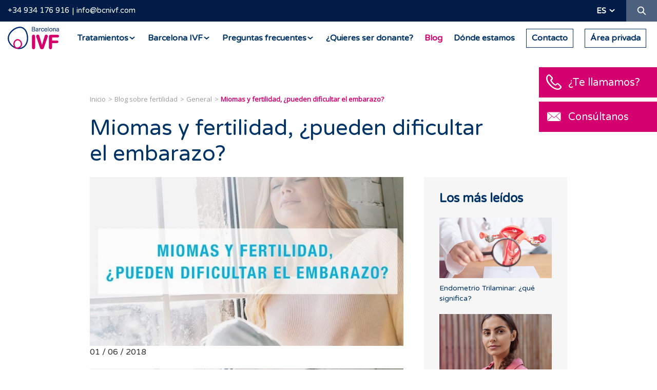

--- FILE ---
content_type: text/html; charset=UTF-8
request_url: https://barcelonaivf.com/es/blog/general/miomas-y-fertilidad
body_size: 13409
content:
<!DOCTYPE html>
<html lang="es" xml:lang="es" xmlns="http://www.w3.org/1999/xhtml">
<head>
<script>!function(){"use strict";function l(e){for(var t=e,r=0,n=document.cookie.split(";");r<n.length;r++){var o=n[r].split("=");if(o[0].trim()===t)return o[1]}}function s(e){return localStorage.getItem(e)}function u(e){return window[e]}function A(e,t){e=document.querySelector(e);return t?null==e?void 0:e.getAttribute(t):null==e?void 0:e.textContent}var e=window,t=document,r="script",n="dataLayer",o="https://rsb.barcelonaivf.com",a="",i="clnbsjqyh",c="m=",g="cookie",v="ivf-uid",E="",d=!1;try{var d=!!g&&(m=navigator.userAgent,!!(m=new RegExp("Version/([0-9._]+)(.*Mobile)?.*Safari.*").exec(m)))&&16.4<=parseFloat(m[1]),f="stapeUserId"===g,I=d&&!f?function(e,t,r){void 0===t&&(t="");var n={cookie:l,localStorage:s,jsVariable:u,cssSelector:A},t=Array.isArray(t)?t:[t];if(e&&n[e])for(var o=n[e],a=0,i=t;a<i.length;a++){var c=i[a],c=r?o(c,r):o(c);if(c)return c}else console.warn("invalid uid source",e)}(g,v,E):void 0;d=d&&(!!I||f)}catch(e){console.error(e)}var m=e,g=(m[n]=m[n]||[],m[n].push({"gtm.start":(new Date).getTime(),event:"gtm.js"}),t.getElementsByTagName(r)[0]),v=I?"&bi="+encodeURIComponent(I):"",E=t.createElement(r),f=(d&&(i=8<i.length?i.replace(/([a-z]{8}$)/,"kp$1"):"kp"+i),!d&&a?a:o);E.async=!0,E.src=f+"/"+i+".js?"+c+v,null!=(e=g.parentNode)&&e.insertBefore(E,g)}();</script>
<meta http-equiv="content-type" content="text/html; charset=UTF-8"/>
<meta http-equiv="X-UA-Compatible" content="IE=edge">
<title>Miomas y fertilidad, ¿pueden dificultar el embarazo? | Barcelona IVF</title>
<base href="/"/>
<meta name="security" content="public"/>
<meta name="title" content="Miomas y fertilidad, ¿pueden dificultar el embarazo? | Barcelona IVF"/>
<meta name="description" content="Los miomas pueden llegar a dificultar la fertilidad o el embarazo, por ello es importante acudir a las revisiones ginecológicas."/>
<meta name="classification" content="Miomas y fertilidad, ¿pueden dificultar el embarazo? | Barcelona IVF"/>
<meta name="robots" content="index,follow"/>
<link rel="canonical" href="https://barcelonaivf.com/es/blog/general/miomas-y-fertilidad"/>
<meta http-equiv="content-language" content="es">
<link rel="alternate" hreflang="de" href="https://barcelonaivf.com/de/blog/allgemaine-informationen/myome-und-fertilitaet-koennen-myome-die-schwangerschaft-beeintraechtigen"/>
<link rel="alternate" hreflang="en" href="https://barcelonaivf.com/en/blog/general/fibroids-and-fertility"/>
<link rel="alternate" hreflang="x-default" href="https://barcelonaivf.com/es/blog/general/miomas-y-fertilidad"/>
<link rel="alternate" hreflang="es" href="https://barcelonaivf.com/es/blog/general/miomas-y-fertilidad"/>
<link rel="alternate" hreflang="fr" href="https://barcelonaivf.com/fr/blog/generale/fibromes-et-grossesse-comment-les-fibromes-peuvent-ils-entraver-la-grossesse"/>
<link rel="alternate" hreflang="it" href="https://barcelonaivf.com/it/blog/generale/fibromi-e-fertilita-possono-creare-delle-difficolta-per-rimanere-incinta"/>
<meta name="distribution" content="Global"/>
<meta name="rating" content="General"/>
<meta name="viewport" content="width=device-width, initial-scale=1, maximum-scale=1, minimal-ui">
<link rel="dns-prefetch" href="//barcelonaivf.com"/>
<link rel="dns-prefetch" href="//cdn.barcelonaivf.com"/>
<link rel="dns-prefetch" href="//img.youtube.com"/>
<link rel="dns-prefetch" href="//cdn.ravenjs.com"/>
<link rel="dns-prefetch" href="//llamamegratis.es"/>
<link rel="dns-prefetch" href="//googletagmanager.com"/>
<link rel="dns-prefetch" href="//google-analytics.com"/>
<meta property="og:type" content="website"/>
<meta property="og:site_name" content="Barcelona IVF"/>
<meta property="og:url" content="https://barcelonaivf.com/es/blog/general/miomas-y-fertilidad"/>
<meta property="og:locale" content="es_ES"/>
<meta property="og:locale:alternate" content="es_ES"/>
<meta property="og:image" content="https://cdn.barcelonaivf.com/uploads/images/j/7/6/6/p/m/6/k/m/ivf-miomias-1.jpg"/>
<meta property="og:title" content="Miomas y fertilidad, ¿pueden dificultar el embarazo?"/>
<meta property="og:description" content="Los miomas pueden llegar a dificultar la fertilidad o el embarazo, por ello es importante acudir a las revisiones ginecológicas."/>
<meta property="twitter:domain" content="https://barcelonaivf.com"/>
<meta property="twitter:site" content="@barcelonaivf"/>
<meta property="twitter:title" content="Miomas y fertilidad, ¿pueden dificultar el embarazo?"/>
<meta property="twitter:description" content="Los miomas pueden llegar a dificultar la fertilidad o el embarazo, por ello es importante acudir a las revisiones ginecológicas."/>
<meta property="twitter:image:src" content="https://cdn.barcelonaivf.com/uploads/images/j/7/6/6/p/m/6/k/m/ivf-miomias-1.jpg"/>
<meta property="twitter:card" content="summary_large_image"/>
<link rel="stylesheet" type="text/css" href="https://cdn.barcelonaivf.com/common/project/style/style.min.v1753872229.css"/>
<link rel="icon" type="image/png" href="https://cdn.barcelonaivf.com/common/project/images/favicon/xfavicon-16x16.png.pagespeed.ic.yMjBFWr21W.webp" sizes="16x16">
<link rel="icon" type="image/png" href="https://cdn.barcelonaivf.com/common/project/images/favicon/xfavicon-32x32.png.pagespeed.ic.3DDJ4ogCoo.webp" sizes="32x32">
<link rel="icon" type="image/png" href="https://cdn.barcelonaivf.com/common/project/images/favicon/xfavicon-96x96.png.pagespeed.ic.jrvBucOs1X.webp" sizes="96x96">
<link rel="apple-touch-icon" sizes="57x57" href="https://cdn.barcelonaivf.com/common/project/images/favicon/xapple-icon-57x57.png.pagespeed.ic.140WcREnjf.webp">
<link rel="apple-touch-icon" sizes="114x114" href="https://cdn.barcelonaivf.com/common/project/images/favicon/xapple-icon-114x114.png.pagespeed.ic.QBJ8dDJB-_.webp">
<link rel="apple-touch-icon" sizes="72x72" href="https://cdn.barcelonaivf.com/common/project/images/favicon/xapple-icon-72x72.png.pagespeed.ic.XBknCJGDWh.webp">
<link rel="apple-touch-icon" sizes="144x144" href="https://cdn.barcelonaivf.com/common/project/images/favicon/xapple-icon-144x144.png.pagespeed.ic.i3kLFP682b.webp">
<link rel="apple-touch-icon" sizes="60x60" href="https://cdn.barcelonaivf.com/common/project/images/favicon/xapple-icon-60x60.png.pagespeed.ic.L3bxTgF6By.webp">
<link rel="apple-touch-icon" sizes="120x120" href="https://cdn.barcelonaivf.com/common/project/images/favicon/xapple-icon-120x120.png.pagespeed.ic.jUxMtzu-u8.webp">
<link rel="apple-touch-icon" sizes="76x76" href="https://cdn.barcelonaivf.com/common/project/images/favicon/xapple-icon-76x76.png.pagespeed.ic.DbzrO-SIIl.webp">
<link rel="apple-touch-icon" sizes="152x152" href="https://cdn.barcelonaivf.com/common/project/images/favicon/xapple-icon-152x152.png.pagespeed.ic.EAs9yy0pwe.webp">
<meta name="application-name" content="Barcelona IVF">
<meta name="msapplication-TileImage" content="https://cdn.barcelonaivf.com/common/project/images/favicon/ms-icon-144x144.png.png">
<meta name="msapplication-TileColor" content="#003366">
<link rel="preconnect" href="https://fonts.googleapis.com">
<link rel="preconnect" href="https://fonts.gstatic.com" crossorigin>
<link href="https://fonts.googleapis.com/css2?family=Varela+Round&display=swap" rel="stylesheet">
</head>
<body class="es desktop chrome    no-logged US"><noscript><meta HTTP-EQUIV="refresh" content="0;url='https://barcelonaivf.com/es/blog/general/miomas-y-fertilidad?PageSpeed=noscript'" /><style><!--table,div,span,font,p{display:none} --></style><div style="display:block">Please click <a href="https://barcelonaivf.com/es/blog/general/miomas-y-fertilidad?PageSpeed=noscript">here</a> if you are not redirected within a few seconds.</div></noscript>
<noscript><iframe src="https://gtm.barcelonaivf.com/ns.html?id=GTM-W3XZ8FP" height="0" width="0" style="display:none;visibility:hidden"></iframe></noscript>
<header class="header ">
<div class="header__top">
<div class="container-fluid">
<div class="header__top__info">
<a class="link-header-phone" href="tel:34-934-176-916">+34 934 176 916</a><a class="link-header-email" href="mailto:info@bcnivf.com?subject=Solicitud de información">info@bcnivf.com</a>
</div>
<div class="header__top__actions">
<div class="header__top__lang">
<div class="dropdown">
<div class="dropdown__btn">es</div>
<div class="dropdown__content">
<a href="https://barcelonaivf.com/de/blog/allgemaine-informationen/myome-und-fertilitaet-koennen-myome-die-schwangerschaft-beeintraechtigen">de</a>
<a href="https://barcelonaivf.com/en/blog/general/fibroids-and-fertility">en</a>
<a href="https://barcelonaivf.com/fr/blog/generale/fibromes-et-grossesse-comment-les-fibromes-peuvent-ils-entraver-la-grossesse">fr</a>
<a href="https://barcelonaivf.com/it/blog/generale/fibromi-e-fertilita-possono-creare-delle-difficolta-per-rimanere-incinta">it</a>
</div>
</div>
</div>
<div class="header__top__search">
<a href="#" class="header__top__search__button ico-search"><span class="sr-only">Buscador</span></a>
</div>
</div>
</div>
</div>
<div class="header__top__search__form" itemscope itemtype="https://schema.org/WebSite">
<meta itemprop="url" content="https://barcelonaivf.com/es/"/>
<form id="headerSearchForm" itemprop="potentialAction" itemscope itemtype="https://schema.org/SearchAction" action="https://barcelonaivf.com/es/buscador" method="GET" class="form">
<meta itemprop="target" content="https://barcelonaivf.com/es/buscador?q={q}"/>
<input id="headerSearchFormQuery" itemprop="query-input" class="form-control form-control--small" placeholder="Buscador" name="q">
<input type="text" name="mail" value="" autocomplete="off">
<button type="submit" class="ico"><i class="ico-search"></i></button>
<div class="d-block"> <input type="hidden" id="recaptcha" name="recaptcha">
<script src="https://www.google.com/recaptcha/api.js?render=6LflVpQrAAAAAKHpdNv4AJ31hR1c9lUxxehf8SDG&hl=es"></script>
<script>
                function waitForGrecaptcha(callback) {
                    if (typeof grecaptcha !== 'undefined' && typeof grecaptcha.ready === 'function') {
                        grecaptcha.ready(callback);
                    } else {
                        setTimeout(function () {
                            waitForGrecaptcha(callback);
                        }, 100); // Reintenta cada 100 ms
                    }
                }

                
                waitForGrecaptcha(function () {
                    var formElement = document.getElementById('headerSearchForm');
                    if (formElement) {
                        formElement.addEventListener('submit', function(e) {
                            e.preventDefault();

                            grecaptcha.execute('6LflVpQrAAAAAKHpdNv4AJ31hR1c9lUxxehf8SDG', {action: 'search'}).then(function(token) {
                                var element = document.getElementById('recaptcha');
                                if (element) {
                                    element.value = token;
                                }
                                formElement.submit();
                            });
                        });
                    }
                });

                            </script>
</div>
</form>
</div>
<div class="header__bottom">
<a class="header__logo" href="https://barcelonaivf.com/es/"><span class="sr-only">Barcelona IVF</span></a>
<nav class="navbar" itemscope itemtype="https://schema.org/SiteNavigationElement">
<ul class="menu">
<li class="menu__item menu__item--submenu ">
<a href="https://barcelonaivf.com/es/tratamientos" class="menu__link"><span>Tratamientos</span></a>
<div class="submenu">
<div class="agroup">
<ul class="submenu__block">
<li class="submenu__item "><a itemprop="url" href="https://barcelonaivf.com/es/tratamientos/reproduccion-asistida" class="submenu__title">Reproducción asistida</a>
<meta itemprop="name" content="Reproducción asistida"/>
</li>
<li class="submenu__item "><a itemprop="url" href="https://barcelonaivf.com/es/tratamientos/reproduccion-asistida/inseminacion-artificial" class="submenu__link">Inseminación artificial</a>
<meta itemprop="name" content="Inseminación artificial"/>
</li>
<li class="submenu__item "><a itemprop="url" href="https://barcelonaivf.com/es/tratamientos/reproduccion-asistida/fecundacion-in-vitro" class="submenu__link">Fecundación <i>in Vitro</i></a>
<meta itemprop="name" content="Fecundación <i>in Vitro</i>"/>
</li>
<li class="submenu__item "><a itemprop="url" href="https://barcelonaivf.com/es/tratamientos/reproduccion-asistida/donacion-ovulos" class="submenu__link">Ovodonación</a>
<meta itemprop="name" content="Ovodonación"/>
</li>
<li class="submenu__item "><a itemprop="url" href="https://barcelonaivf.com/es/tratamientos/reproduccion-asistida/donacion-embriones" class="submenu__link">Donación de embriones</a>
<meta itemprop="name" content="Donación de embriones"/>
</li>
<li class="submenu__item "><a itemprop="url" href="https://barcelonaivf.com/es/tratamientos/reproduccion-asistida/metodo-ropa" class="submenu__link">Método ROPA</a>
<meta itemprop="name" content="Método ROPA"/>
</li>
</ul>
<ul class="submenu__block">
<li class="submenu__item "><a itemprop="url" href="https://barcelonaivf.com/es/tratamientos/laboratorio" class="submenu__title">Laboratorio</a>
<meta itemprop="name" content="Laboratorio"/>
</li>
<li class="submenu__item "><a itemprop="url" href="https://barcelonaivf.com/es/tratamientos/laboratorio/icsi" class="submenu__link">Fecundación ICSI e IMSI</a>
<meta itemprop="name" content="Fecundación ICSI e IMSI"/>
</li>
<li class="submenu__item "><a itemprop="url" href="https://barcelonaivf.com/es/tratamientos/laboratorio/blastocisto" class="submenu__link">Cultivo a blastocisto</a>
<meta itemprop="name" content="Cultivo a blastocisto"/>
</li>
<li class="submenu__item "><a itemprop="url" href="https://barcelonaivf.com/es/tratamientos/laboratorio/embryoscope" class="submenu__link">Embryoscope</a>
<meta itemprop="name" content="Embryoscope"/>
</li>
<li class="submenu__item "><a itemprop="url" href="https://barcelonaivf.com/es/tratamientos/laboratorio/diagnostico-genetico-preimplantacional" class="submenu__link">Diagnóstico genético preimplantacional</a>
<meta itemprop="name" content="Diagnóstico genético preimplantacional"/>
</li>
<li class="submenu__item "><a itemprop="url" href="https://barcelonaivf.com/es/tratamientos/laboratorio/donante-semen" class="submenu__link">Semen de donante</a>
<meta itemprop="name" content="Semen de donante"/>
</li>
<li class="submenu__item "><a itemprop="url" href="https://barcelonaivf.com/es/tratamientos/laboratorio/idascore" class="submenu__link">IDAScore</a>
<meta itemprop="name" content="IDAScore"/>
</li>
</ul>
</div>
<div class="agroup">
<ul class="submenu__block">
<li class="submenu__item "><a itemprop="url" href="https://barcelonaivf.com/es/tratamientos/vitrificacion-ovulos" class="submenu__title">Preservación de la fertilidad</a>
<meta itemprop="name" content="Preservación de la fertilidad"/>
</li>
<li class="submenu__item "><a itemprop="url" href="https://barcelonaivf.com/es/tratamientos/vitrificacion-ovulos" class="submenu__link">Vitrificación de óvulos</a>
<meta itemprop="name" content="Vitrificación de óvulos"/>
</li>
</ul>
<ul class="submenu__block">
<li class="submenu__item "><a itemprop="url" href="https://barcelonaivf.com/es/tratamientos/diagnostico" class="submenu__title">Diagnóstico</a>
<meta itemprop="name" content="Diagnóstico"/>
</li>
<li class="submenu__item "><a itemprop="url" href="https://barcelonaivf.com/es/tratamientos/diagnostico/prueba-esterilidad" class="submenu__link">Estudio básico de esterilidad</a>
<meta itemprop="name" content="Estudio básico de esterilidad"/>
</li>
<li class="submenu__item "><a itemprop="url" href="https://barcelonaivf.com/es/tratamientos/diagnostico/abortos-de-repeticion" class="submenu__link">Abortos y fallos de implantación</a>
<meta itemprop="name" content="Abortos y fallos de implantación"/>
</li>
<li class="submenu__item "><a itemprop="url" href="https://barcelonaivf.com/es/tratamientos/diagnostico/esterilidad-masculina" class="submenu__link">Factor masculino</a>
<meta itemprop="name" content="Factor masculino"/>
</li>
<li class="submenu__item "><a itemprop="url" href="https://barcelonaivf.com/es/tratamientos/diagnostico/reserva-ovarica" class="submenu__link">Reserva ovárica</a>
<meta itemprop="name" content="Reserva ovárica"/>
</li>
</ul>
</div>
<div class="agroup">
<ul class="submenu__block">
<li class="submenu__item "><a itemprop="url" href="https://barcelonaivf.com/es/tratamientos/tipo-familia" class="submenu__title">Un tratamiento para cada tipo de familia</a>
<meta itemprop="name" content="Un tratamiento para cada tipo de familia"/>
</li>
<li class="submenu__item "><a itemprop="url" href="https://barcelonaivf.com/es/tratamientos/tipo-familia/una-mama" class="submenu__link">Una mamá</a>
<meta itemprop="name" content="Una mamá"/>
</li>
<li class="submenu__item "><a itemprop="url" href="https://barcelonaivf.com/es/tratamientos/tipo-familia/mama-papa" class="submenu__link">Mamá y papá</a>
<meta itemprop="name" content="Mamá y papá"/>
</li>
<li class="submenu__item "><a itemprop="url" href="https://barcelonaivf.com/es/tratamientos/tipo-familia/dos-mamas" class="submenu__link">Dos mamás</a>
<meta itemprop="name" content="Dos mamás"/>
</li>
</ul>
<ul class="submenu__block">
<li class="submenu__item "><a itemprop="url" href="https://barcelonaivf.com/es/tratamientos/tutoriales-medicacion" class="submenu__title">Tutoriales de medicación</a>
<meta itemprop="name" content="Tutoriales de medicación"/>
</li>
</ul>
</div>
<div class="agroup">
<ul class="submenu__block">
<li class="submenu__item "><a itemprop="url" href="https://barcelonaivf.com/es/tratamientos/precios-financiacion" class="submenu__title">Precios y financiación</a>
<meta itemprop="name" content="Precios y financiación"/>
</li>
</ul>
</div>
</div>
<meta itemprop="name" content="Tratamientos"/>
<meta itemprop="url" content="https://barcelonaivf.com/es/tratamientos"/>
</li>
<li class="menu__item menu__item--submenu ">
<a href="https://barcelonaivf.com/es/barcelona-ivf" class="menu__link"><span>Barcelona IVF</span></a>
<div class="submenu">
<div class="agroup">
<ul class="submenu__block">
<li class="submenu__item "><a itemprop="url" href="https://barcelonaivf.com/es/barcelona-ivf/clinica-reproduccion-asistida" class="submenu__title">Clínica de reproducción asistida en Barcelona</a>
<meta itemprop="name" content="Clínica de reproducción asistida en Barcelona"/>
</li>
</ul>
</div>
<div class="agroup">
<ul class="submenu__block">
<li class="submenu__item "><a itemprop="url" href="https://barcelonaivf.com/es/barcelona-ivf/porque-ivf-barcelona" class="submenu__title">¿Por qué Barcelona IVF?</a>
<meta itemprop="name" content="¿Por qué Barcelona IVF?"/>
</li>
</ul>
</div>
<div class="agroup">
<ul class="submenu__block">
<li class="submenu__item "><a itemprop="url" href="https://barcelonaivf.com/es/barcelona-ivf/instalaciones" class="submenu__title">Instalaciones</a>
<meta itemprop="name" content="Instalaciones"/>
</li>
</ul>
</div>
<div class="agroup">
<ul class="submenu__block">
<li class="submenu__item "><a itemprop="url" href="https://barcelonaivf.com/es/barcelona-ivf/mision-vision" class="submenu__title">Misión y visión de Barcelona IVF</a>
<meta itemprop="name" content="Misión y visión de Barcelona IVF"/>
</li>
</ul>
</div>
<div class="agroup">
<ul class="submenu__block">
<li class="submenu__item "><a itemprop="url" href="https://barcelonaivf.com/es/barcelona-ivf/trabaja-con-nosotros" class="submenu__title">Trabaja con nosotros</a>
<meta itemprop="name" content="Trabaja con nosotros"/>
</li>
</ul>
</div>
</div>
<meta itemprop="name" content="Barcelona IVF"/>
<meta itemprop="url" content="https://barcelonaivf.com/es/barcelona-ivf"/>
</li>
<li class="menu__item menu__item--submenu ">
<a href="https://barcelonaivf.com/es/faqs" class="menu__link"><span>Preguntas frecuentes</span></a>
<div class="submenu">
<div class="agroup">
<ul class="submenu__block">
<li class="submenu__item "><a itemprop="url" href="https://barcelonaivf.com/es/faqs/reproduccion-asistida" class="submenu__title">Reproducción asistida</a>
<meta itemprop="name" content="Reproducción asistida"/>
</li>
<li class="submenu__item "><a itemprop="url" href="https://barcelonaivf.com/es/faqs/generalidades-de-los-tratamientos" class="submenu__link">Generalidades de los tratamientos</a>
<meta itemprop="name" content="Generalidades de los tratamientos"/>
</li>
<li class="submenu__item "><a itemprop="url" href="https://barcelonaivf.com/es/faqs/inseminacion-artificial" class="submenu__link">Inseminación artificial</a>
<meta itemprop="name" content="Inseminación artificial"/>
</li>
<li class="submenu__item "><a itemprop="url" href="https://barcelonaivf.com/es/faqs/fecundacion-in-vitro" class="submenu__link">Fecundación <i>in Vitro</i></a>
<meta itemprop="name" content="Fecundación <i>in Vitro</i>"/>
</li>
<li class="submenu__item "><a itemprop="url" href="https://barcelonaivf.com/es/faqs/ovodonacion" class="submenu__link">Ovodonación</a>
<meta itemprop="name" content="Ovodonación"/>
</li>
<li class="submenu__item "><a itemprop="url" href="https://barcelonaivf.com/es/faqs/preservacion-de-la-fertilidad" class="submenu__link">Preservación de la fertilidad</a>
<meta itemprop="name" content="Preservación de la fertilidad"/>
</li>
<li class="submenu__item "><a itemprop="url" href="https://barcelonaivf.com/es/faqs/donacion-de-embriones" class="submenu__link">Donación de embriones</a>
<meta itemprop="name" content="Donación de embriones"/>
</li>
<li class="submenu__item "><a itemprop="url" href="https://barcelonaivf.com/es/faqs/tecnicas-de-laboratorio" class="submenu__link">Técnicas de laboratorio</a>
<meta itemprop="name" content="Técnicas de laboratorio"/>
</li>
</ul>
<ul class="submenu__block">
<li class="submenu__item "><a itemprop="url" href="https://barcelonaivf.com/es/faqs/infertilidad" class="submenu__title">Infertilidad</a>
<meta itemprop="name" content="Infertilidad"/>
</li>
<li class="submenu__item "><a itemprop="url" href="https://barcelonaivf.com/es/faqs/progesterona" class="submenu__link">Progesterona</a>
<meta itemprop="name" content="Progesterona"/>
</li>
<li class="submenu__item "><a itemprop="url" href="https://barcelonaivf.com/es/faqs/fsh" class="submenu__link">FSH</a>
<meta itemprop="name" content="FSH"/>
</li>
<li class="submenu__item "><a itemprop="url" href="https://barcelonaivf.com/es/faqs/hormona-antimulleriana" class="submenu__link">Hormona antimulleriana</a>
<meta itemprop="name" content="Hormona antimulleriana"/>
</li>
<li class="submenu__item "><a itemprop="url" href="https://barcelonaivf.com/es/faqs/reserva-ovarica" class="submenu__link">Reserva ovárica</a>
<meta itemprop="name" content="Reserva ovárica"/>
</li>
<li class="submenu__item "><a itemprop="url" href="https://barcelonaivf.com/es/faqs/endometrio" class="submenu__link">Endometrio</a>
<meta itemprop="name" content="Endometrio"/>
</li>
</ul>
</div>
<div class="agroup">
<ul class="submenu__block">
<li class="submenu__item "><a itemprop="url" href="https://barcelonaivf.com/es/faqs/pruebas-medicas" class="submenu__title">Pruebas médicas</a>
<meta itemprop="name" content="Pruebas médicas"/>
</li>
<li class="submenu__item "><a itemprop="url" href="https://barcelonaivf.com/es/faqs/histeroscopia" class="submenu__link">Histeroscopia</a>
<meta itemprop="name" content="Histeroscopia"/>
</li>
<li class="submenu__item "><a itemprop="url" href="https://barcelonaivf.com/es/faqs/analisis-y-pruebas-geneticas" class="submenu__link">Análisis y pruebas genéticas</a>
<meta itemprop="name" content="Análisis y pruebas genéticas"/>
</li>
<li class="submenu__item "><a itemprop="url" href="https://barcelonaivf.com/es/faqs/pruebas-de-endometrio" class="submenu__link">Pruebas de Endometrio</a>
<meta itemprop="name" content="Pruebas de Endometrio"/>
</li>
<li class="submenu__item "><a itemprop="url" href="https://barcelonaivf.com/es/faqs/evaluar-permeabilidad-trompas-de-falopio-hyfosy" class="submenu__link">Evaluar permeabilidad trompas de Falopio (HyFoSy)</a>
<meta itemprop="name" content="Evaluar permeabilidad trompas de Falopio (HyFoSy)"/>
</li>
</ul>
<ul class="submenu__block">
<li class="submenu__item "><a itemprop="url" href="https://barcelonaivf.com/es/faqs/embarazo" class="submenu__title">Embarazo</a>
<meta itemprop="name" content="Embarazo"/>
</li>
<li class="submenu__item "><a itemprop="url" href="https://barcelonaivf.com/es/faqs/test-embarazo" class="submenu__link">Test embarazo</a>
<meta itemprop="name" content="Test embarazo"/>
</li>
<li class="submenu__item "><a itemprop="url" href="https://barcelonaivf.com/es/faqs/aborto" class="submenu__link">Aborto</a>
<meta itemprop="name" content="Aborto"/>
</li>
<li class="submenu__item "><a itemprop="url" href="https://barcelonaivf.com/es/faqs/parto" class="submenu__link">Parto</a>
<meta itemprop="name" content="Parto"/>
</li>
</ul>
</div>
<div class="agroup">
<ul class="submenu__block">
<li class="submenu__item "><a itemprop="url" href="https://barcelonaivf.com/es/faqs/certificados" class="submenu__title">Certificados</a>
<meta itemprop="name" content="Certificados"/>
</li>
<li class="submenu__item "><a itemprop="url" href="https://barcelonaivf.com/es/faqs/certificados" class="submenu__link">Certificados oficiales</a>
<meta itemprop="name" content="Certificados oficiales"/>
</li>
</ul>
<ul class="submenu__block">
<li class="submenu__item "><a itemprop="url" href="https://barcelonaivf.com/es/faqs/donantes" class="submenu__title">Donantes</a>
<meta itemprop="name" content="Donantes"/>
</li>
<li class="submenu__item "><a itemprop="url" href="https://barcelonaivf.com/es/faqs/donantes" class="submenu__link">Donación</a>
<meta itemprop="name" content="Donación"/>
</li>
</ul>
</div>
<div class="agroup">
<ul class="submenu__block">
<li class="submenu__item "><a itemprop="url" href="https://barcelonaivf.com/es/faqs/fertilidad-integrativa" class="submenu__title">Fertilidad Integrativa</a>
<meta itemprop="name" content="Fertilidad Integrativa"/>
</li>
<li class="submenu__item "><a itemprop="url" href="https://barcelonaivf.com/es/faqs/factores-que-influyen-en-la-fertilidad-1" class="submenu__link">Factores que influyen en la fertilidad</a>
<meta itemprop="name" content="Factores que influyen en la fertilidad"/>
</li>
<li class="submenu__item "><a itemprop="url" href="https://barcelonaivf.com/es/faqs/estilo-de-vida" class="submenu__link">Estilo de vida</a>
<meta itemprop="name" content="Estilo de vida"/>
</li>
</ul>
</div>
</div>
<meta itemprop="name" content="Preguntas frecuentes"/>
<meta itemprop="url" content="https://barcelonaivf.com/es/faqs"/>
</li>
<li class="menu__item  ">
<a href="https://barcelonaivf.com/es/donar-ovulos" class="menu__link"><span>¿Quieres ser donante?</span></a>
<meta itemprop="name" content="¿Quieres ser donante?"/>
<meta itemprop="url" content="https://barcelonaivf.com/es/donar-ovulos"/>
</li>
<li class="menu__item  menu__item--active">
<a href="https://barcelonaivf.com/es/blog" class="menu__link"><span>Blog</span></a>
<meta itemprop="name" content="Blog"/>
<meta itemprop="url" content="https://barcelonaivf.com/es/blog"/>
</li>
<li class="menu__item  ">
<a href="https://barcelonaivf.com/es/contacto#map" class="menu__link"><span>Dónde estamos</span></a>
<meta itemprop="name" content="Dónde estamos"/>
<meta itemprop="url" content="https://barcelonaivf.com/es/contacto#map"/>
</li>
<li class="menu__item   menu__item--border">
<a id="link-header-contact-button" href="https://barcelonaivf.com/es/contacto" class="menu__link"><span>Contacto</span></a>
<meta itemprop="name" content="Contacto"/>
<meta itemprop="url" content="https://barcelonaivf.com/es/contacto"/>
</li>
<li class="menu__item   menu__item--border">
<a id="link-header-private-area" href="https://myportal.barcelonaivf.com/" target="_blank" class="menu__link"><span>Área privada</span></a>
<meta itemprop="name" content="Área privada"/>
<meta itemprop="url" content="https://myportal.barcelonaivf.com/"/>
</li>
</ul>
</nav>
<button class="hamburger hamburger--squeeze" type="button">
<span class="hamburger-box">
<span class="hamburger-inner"></span>
</span>
</button>
</div>
</header>
<main class="main" role="main">
<section class="section">
<div class="container">
<div class="section-post-detail">
<article class="article" itemscope itemtype="https://schema.org/BlogPosting">
<meta itemprop="datePublished" content="2018-06-01T12:03:06+01:00"/>
<meta itemprop="dateModified" content="2018-06-01T12:03:06+01:00"/>
<span itemprop="author" itemscope itemtype="https://schema.org/Organization">
<meta itemprop="name" content="Barcelona IVF"/>
<meta itemprop="url" content="https://barcelonaivf.com/"/>
<span itemprop="logo" itemscope itemtype="https://schema.org/ImageObject"><meta itemprop="url" content="https://cdn.barcelonaivf.com/common/project/images/logo-ivf.jpg"/></span>
</span>
<span itemprop="publisher" itemscope itemtype="https://schema.org/Organization">
<meta itemprop="name" content="Barcelona IVF"/>
<meta itemprop="url" content="https://barcelonaivf.com/"/>
<span itemprop="logo" itemscope itemtype="https://schema.org/ImageObject"><meta itemprop="url" content="https://cdn.barcelonaivf.com/common/project/images/logo-ivf.jpg"/></span>
</span>
<meta itemprop="thumbnailUrl" content="https://cdn.barcelonaivf.com/uploads/images/j/7/6/6/p/m/6/k/m/ivf-miomias-1_E1.jpg"/>
<ul class="breadcrumb" itemscope itemtype="https://schema.org/BreadcrumbList">
<li class="breadcrumb__item" itemprop="itemListElement" itemscope itemtype="https://schema.org/ListItem">
<meta itemprop="position" content="1"/>
<a href="https://barcelonaivf.com/es/" itemprop="item">
<span itemprop="name">Inicio</span>
</a>
</li>
<li class="breadcrumb__item" itemprop="itemListElement" itemscope itemtype="https://schema.org/ListItem">
<meta itemprop="position" content="2"/>
<a href="https://barcelonaivf.com/es/blog" itemprop="item">
<span itemprop="name">Blog sobre fertilidad</span>
</a>
</li>
<li class="breadcrumb__item" itemprop="itemListElement" itemscope itemtype="https://schema.org/ListItem">
<meta itemprop="position" content="3"/>
<a href="https://barcelonaivf.com/es/blog/general" itemprop="item">
<span itemprop="name">General</span>
</a>
</li>
<li class="breadcrumb__item" itemprop="itemListElement" itemscope itemtype="https://schema.org/ListItem">
<meta itemprop="position" content="4"/>
<span itemprop="name" class="breadcrumb__link--active">Miomas y fertilidad, ¿pueden dificultar el embarazo?</span>
</li>
</ul>
<h1 class="article__title article__title--max-width article__title--less-margin-bottom medium-title light animation fadeIn delay1" itemprop="headline">Miomas y fertilidad, ¿pueden dificultar el embarazo?</h1>
<div class="section-post-detail__content">
<div class="section-post-detail__main">
<picture>
<source srcset="https://cdn.barcelonaivf.com/uploads/images/j/7/6/6/p/m/6/k/m/ivf-miomias-1_A1.jpg, https://cdn.barcelonaivf.com/uploads/images/j/7/6/6/p/m/6/k/m/ivf-miomias-1_A2.jpg 2x" media="(max-width: 767px)">
<source srcset="https://cdn.barcelonaivf.com/uploads/images/j/7/6/6/p/m/6/k/m/ivf-miomias-1_E1.jpg, https://cdn.barcelonaivf.com/uploads/images/j/7/6/6/p/m/6/k/m/ivf-miomias-1_E2.jpg 2x" media="(max-width: 1024px)">
<source srcset="https://cdn.barcelonaivf.com/uploads/images/j/7/6/6/p/m/6/k/m/ivf-miomias-1_F1.jpg, https://cdn.barcelonaivf.com/uploads/images/j/7/6/6/p/m/6/k/m/ivf-miomias-1_F2.jpg 2x" media="(max-width: 1440px)">
<source srcset="https://cdn.barcelonaivf.com/uploads/images/j/7/6/6/p/m/6/k/m/ivf-miomias-1_F2.jpg">
<img src="https://cdn.barcelonaivf.com/uploads/images/j/7/6/6/p/m/6/k/m/xivf-miomias-1_F1.jpg.pagespeed.ic.40QxDxUMwq.webp" srcset="https://cdn.barcelonaivf.com/uploads/images/j/7/6/6/p/m/6/k/m/xivf-miomias-1_F1.jpg.pagespeed.ic.40QxDxUMwq.webp, https://cdn.barcelonaivf.com/uploads/images/j/7/6/6/p/m/6/k/m/xivf-miomias-1_F2.jpg.pagespeed.ic.iTV2XkuwzU.webp 2x" class="article__img article__img--no-margin-bottom animate fadeIn delay1" title="Miomas y fertilidad, ¿pueden dificultar el embarazo?" alt="" itemprop="image">
</picture>
<p class="small-text">01 / 06 / 2018</p>
<div class="article__padding-content description small-text animation fadeIn delay1" itemprop="articleBody">
<p style="text-align: justify;"><img class="aligncenter size-full wp-image-21260" src="https://cdn.barcelonaivf.com/uploads/images/f/o/1/xivf-miomias-1.jpg.pagespeed.ic.QBlLnpculA.webp" alt="Miomas y fertilidad" width="682" height="522"/></p>
<p style="text-align: justify;">La aparición de los miomas uterinos es bastante frecuente. Se calcula que entre dos y cuatro de cada diez mujeres desarrolla algún mioma alguna vez en su vida, especialmente a partir de los 30 años, y con más frecuencia en los 40.</p>
<p style="text-align: justify;">Los miomas son tumores benignos formados por tejido muscular, que pueden presentarse uno o varios al mismo tiempo. Tanto sus síntomas como su tratamiento dependen de su tamaño y localización. Así, mientras que en algunos casos no será necesario realizar ninguna intervención, en otros será recomendable su eliminación mediante cirugía para poner fin a sus síntomas y permitir el embarazo.</p>
<h2 style="text-align: justify;">Tipos de miomas</h2>
Existen tres tipos de miomas:
<ul style="list-style-type: square;">
<li><strong>Miomas subserosos:</strong> los que se sitúan fuera del útero y no afecta en nada la fertilidad.</li>
<li><strong>Miomas intramurales:</strong> los que se sitúan dentro de la pared del útero y pueden generar problemas si miden más de 5 cm.</li>
<li><strong>Miomas submucosos:</strong> los que se sitúan en la cavidad endometrial o uterina. Al estar en contacto con el endometrio, pueden provocar alteraciones menstruales (reglas abundantes o sangrados fuera de ciclo) que pueden derivar en anemias. Estos pueden además impedir el embarazo, puesto que en algunos casos pueden dificultar la implantación del embrión y ser causa de abortos espontáneos. Por este motivo y por las molestias que provocan, se recomienda siempre su extracción una vez son diagnosticados, especialmente en aquellas mujeres que deseen quedarse embarazadas.</li>
</ul>
<h2 style="text-align: justify;">¿Cuáles son sus síntomas?</h2>
<p style="text-align: justify;">A menudo no se presentan síntomas, pero los más frecuentes son:</p>
<ul style="list-style-type: square;">
<li style="text-align: justify;">Menstruaciones abundantes, largas o dolorosas</li>
<li style="text-align: justify;">Sangrados entre menstruaciones</li>
<li style="text-align: justify;">Dolores pélvicos</li>
<li style="text-align: justify;">Hinchazón en el vientre</li>
<li style="text-align: justify;">Sensación de presión en vejiga, uréter y recto</li>
<li style="text-align: justify;">Dolor durante las relaciones sexuales</li>
</ul>
<p style="text-align: justify;">Cuando los miomas crean síntomas importantes o su tamaño es grande pueden llegar a dificultar la fertilidad o complicar el embarazo, con lo que se haría necesario extirparlos.</p>
<h2 style="text-align: justify;">Miomas y fertilidad</h2>
<p style="text-align: justify;">Uno de los motivos que explican la relación entre miomas y fertilidad, es que éstos pueden llegar a oprimir las trompas de Falopio impidiendo la fecundación del óvulo y por tanto la infertilidad. Por otra parte, esta afección se relaciona en ocasiones con abortos de repetición.</p>
<p style="text-align: justify;">Su diagnóstico es bastante fácil. La revisión anual con en el ginecólogo, a través de una ecografía, puede detectar la presencia y el tamaño de los miomas.</p>
</div>
<div class="comment  animation fadeIn delay1">
<span class="comment__title"><span itemprop="commentCount">0</span> comentarios</span>
<div class="comment__content">
<div class="comment__item">
</div>
</div>
</div>
<div class="form-group form-group--center">
<input type="submit" id="loadMoreCommentsButton" class="link-underline" data-nextpageurl="" value="Ver más comentarios">
</div>
<div class="comment__form animation fadeIn delay1">
<span id="commentForm" class="comment__title">Deja un comentario</span>
<div class="comment__description">Tenemos muchas consultas y no nos es posible responder a todos los comentarios. Intentaremos responder lo antes posible. Mientras tanto te invitamos a consultar nuestras <a href=https://barcelonaivf.com/es/faqs>FAQ’s</a> por si podemos ayudarte.</div>
<form id="commentForm" action="https://barcelonaivf.com/es/comment" method="POST" class="ajax form form--contact" data-callback="commentSaveOk" data-callback-error="saveKo">
<input type="hidden" name="object" value="post"/>
<input type="hidden" name="objectId" value="440"/>
<input type="hidden" name="commentsConversation" value="440"/>
<div class="form-group form-group--half">
<input class="form-control" type="text" id="name" name="name" placeholder="Nombre*" value="">
<div class="input-message"></div>
</div>
<div class="form-group form-group--half">
<input class="form-control" type="email" id="email" name="email" placeholder="Email*" value="">
<div class="input-message"></div>
</div>
<div class="form-group form-group--no-padding">
<textarea class="form-control form-group--textarea" id="text" name="text" placeholder="comentario*"></textarea>
<div class="input-message"></div>
</div>
<div class="form-group form-group--no-padding">
<input type="hidden" id="recaptcha-token" name="recaptcha_token">
<script src="https://www.google.com/recaptcha/api.js?render=6LflVpQrAAAAAKHpdNv4AJ31hR1c9lUxxehf8SDG&hl=es"></script>
<script>
                function waitForGrecaptcha(callback) {
                    if (typeof grecaptcha !== 'undefined' && typeof grecaptcha.ready === 'function') {
                        grecaptcha.ready(callback);
                    } else {
                        setTimeout(function () {
                            waitForGrecaptcha(callback);
                        }, 100); // Reintenta cada 100 ms
                    }
                }

                
                function recaptchaExecute() {
                    grecaptcha.execute('6LflVpQrAAAAAKHpdNv4AJ31hR1c9lUxxehf8SDG', {action: 'submit'}).then(function(token) {
                        var element = document.getElementById('recaptcha-token');
                        if (element) {
                            element.value = token;
                        }
                    });
                }

                waitForGrecaptcha(function () {
                    recaptchaExecute();

                    setInterval(function () {
                        recaptchaExecute();
                    }, 120000);

                    var submitElement = document.getElementById('formSubmit');
                    if (submitElement) {
                        submitElement.addEventListener('click', function(e) {
                            recaptchaExecute();
                        });
                    }
                });

                            </script>
<div class="input-message"></div>
</div>
<div class="form-group form-group--no-padding">
<small class="note">* Campos obligatorios</small>
</div>
<div class="form-group form-group--no-padding">
<input type="checkbox" name="termsAcceptance" id="termsAcceptance" value="1">
<label for="termsAcceptance" class="form-label form-label--checkbox">
<span class="form-control--checkbox ico-close"></span>
<span class="form-label-text">Consiento el tratamiento de mis datos y acepto la <a href=https://barcelonaivf.com/es/politica-privacidad><u>política de privacidad</u></a></span>
</label>
</div>
<div class="form-group form-group--right">
<input type="submit" id="formSubmit" class="btn btn-large" data-value-on="Un momento…" value="Publicar comentario">
</div>
</form>
</div>
</div>
<div class="section-post-detail__sidebar">
<div class="sidebar">
<div class="animation fadeIn delay1">
<div class="most-read">
<strong class="most-read__title medium-text">Los más leídos</strong>
<ul class="most-read__list">
<li class="most-read__item">
<a href="https://barcelonaivf.com/es/blog/general/endometrio-trilaminar-significado">
<picture>
<source srcset="https://cdn.barcelonaivf.com/uploads/images/1/y/d/ag5-okendometrio-trilaminar-aquei-significa_A1.png, https://cdn.barcelonaivf.com/uploads/images/1/y/d/ag5-okendometrio-trilaminar-aquei-significa_A2.png 2x" media="(max-width: 767px)">
<source srcset="https://cdn.barcelonaivf.com/uploads/images/1/y/d/ag5-okendometrio-trilaminar-aquei-significa_E1.png, https://cdn.barcelonaivf.com/uploads/images/1/y/d/ag5-okendometrio-trilaminar-aquei-significa_E2.png 2x" media="(max-width: 1024px)">
<source srcset="https://cdn.barcelonaivf.com/uploads/images/1/y/d/ag5-okendometrio-trilaminar-aquei-significa_F1.png, https://cdn.barcelonaivf.com/uploads/images/1/y/d/ag5-okendometrio-trilaminar-aquei-significa_F2.png 2x" media="(max-width: 1440px)">
<source srcset="https://cdn.barcelonaivf.com/uploads/images/1/y/d/ag5-okendometrio-trilaminar-aquei-significa_F2.png">
<img src="https://cdn.barcelonaivf.com/uploads/images/1/y/d/xag5-okendometrio-trilaminar-aquei-significa_F1.png.pagespeed.ic.zgbo7qGch1.webp" srcset="https://cdn.barcelonaivf.com/uploads/images/1/y/d/xag5-okendometrio-trilaminar-aquei-significa_F2.png.pagespeed.ic.xyi8__9kwF.webp" alt="Endometrio Trilaminar: ¿qué significa?" title="Endometrio Trilaminar: ¿qué significa?">
</picture>
<span>Endometrio Trilaminar: ¿qué significa?</span>
</a>
</li>
<li class="most-read__item">
<a href="https://barcelonaivf.com/es/blog/general/cuales-son-los-sintomas-de-la-implantacion-embrionaria">
<picture>
<source srcset="https://cdn.barcelonaivf.com/uploads/images/q/k/l/uq4-acuailes-son-los-siintomas-de-implantacioin-embrionaria_A1.png, https://cdn.barcelonaivf.com/uploads/images/q/k/l/uq4-acuailes-son-los-siintomas-de-implantacioin-embrionaria_A2.png 2x" media="(max-width: 767px)">
<source srcset="https://cdn.barcelonaivf.com/uploads/images/q/k/l/uq4-acuailes-son-los-siintomas-de-implantacioin-embrionaria_E1.png, https://cdn.barcelonaivf.com/uploads/images/q/k/l/uq4-acuailes-son-los-siintomas-de-implantacioin-embrionaria_E2.png 2x" media="(max-width: 1024px)">
<source srcset="https://cdn.barcelonaivf.com/uploads/images/q/k/l/uq4-acuailes-son-los-siintomas-de-implantacioin-embrionaria_F1.png, https://cdn.barcelonaivf.com/uploads/images/q/k/l/uq4-acuailes-son-los-siintomas-de-implantacioin-embrionaria_F2.png 2x" media="(max-width: 1440px)">
<source srcset="https://cdn.barcelonaivf.com/uploads/images/q/k/l/uq4-acuailes-son-los-siintomas-de-implantacioin-embrionaria_F2.png">
<img src="https://cdn.barcelonaivf.com/uploads/images/q/k/l/xuq4-acuailes-son-los-siintomas-de-implantacioin-embrionaria_F1.png.pagespeed.ic.WJJ2Gf3C_U.webp" srcset="https://cdn.barcelonaivf.com/uploads/images/q/k/l/xuq4-acuailes-son-los-siintomas-de-implantacioin-embrionaria_F2.png.pagespeed.ic.PsNzBMhAkG.webp" alt="¿Cuáles son los síntomas de implantación embrionaria?" title="¿Cuáles son los síntomas de implantación embrionaria?">
</picture>
<span>¿Cuáles son los síntomas de implantación embrionaria?</span>
</a>
</li>
<li class="most-read__item">
<a href="https://barcelonaivf.com/es/blog/salud-y-fertilidad/curva-larga-de-glucosa-o-ttog-todo-lo-que-debes-saber-sobre-esta-prueba-en-el-embarazo">
<picture>
<source srcset="https://cdn.barcelonaivf.com/uploads/images/y/q/3/3pi-curva-larga-glucosa-ttog_A1.jpg, https://cdn.barcelonaivf.com/uploads/images/y/q/3/3pi-curva-larga-glucosa-ttog_A2.jpg 2x" media="(max-width: 767px)">
<source srcset="https://cdn.barcelonaivf.com/uploads/images/y/q/3/3pi-curva-larga-glucosa-ttog_E1.jpg, https://cdn.barcelonaivf.com/uploads/images/y/q/3/3pi-curva-larga-glucosa-ttog_E2.jpg 2x" media="(max-width: 1024px)">
<source srcset="https://cdn.barcelonaivf.com/uploads/images/y/q/3/3pi-curva-larga-glucosa-ttog_F1.jpg, https://cdn.barcelonaivf.com/uploads/images/y/q/3/3pi-curva-larga-glucosa-ttog_F2.jpg 2x" media="(max-width: 1440px)">
<source srcset="https://cdn.barcelonaivf.com/uploads/images/y/q/3/3pi-curva-larga-glucosa-ttog_F2.jpg">
<img src="https://cdn.barcelonaivf.com/uploads/images/y/q/3/x3pi-curva-larga-glucosa-ttog_F1.jpg.pagespeed.ic.hVINkCeQNZ.webp" srcset="https://cdn.barcelonaivf.com/uploads/images/y/q/3/x3pi-curva-larga-glucosa-ttog_F2.jpg.pagespeed.ic.m8kgBllfpt.webp" alt="Curva larga de glucosa o TTOG: todo lo que debes saber sobre esta prueba en el embarazo" title="Curva larga de glucosa o TTOG: todo lo que debes saber sobre esta prueba en el embarazo">
</picture>
<span>Curva larga de glucosa o TTOG: todo lo que debes saber sobre esta prueba en el embarazo</span>
</a>
</li>
<li class="most-read__item">
<a href="https://barcelonaivf.com/es/blog/general/trompas-de-falopio-obstruidas-solucion">
<picture>
<source srcset="https://cdn.barcelonaivf.com/uploads/images/j/9/r/ch8-trompas-de-falopio-obstruidas_A1.jpg, https://cdn.barcelonaivf.com/uploads/images/j/9/r/ch8-trompas-de-falopio-obstruidas_A2.jpg 2x" media="(max-width: 767px)">
<source srcset="https://cdn.barcelonaivf.com/uploads/images/j/9/r/ch8-trompas-de-falopio-obstruidas_E1.jpg, https://cdn.barcelonaivf.com/uploads/images/j/9/r/ch8-trompas-de-falopio-obstruidas_E2.jpg 2x" media="(max-width: 1024px)">
<source srcset="https://cdn.barcelonaivf.com/uploads/images/j/9/r/ch8-trompas-de-falopio-obstruidas_F1.jpg, https://cdn.barcelonaivf.com/uploads/images/j/9/r/ch8-trompas-de-falopio-obstruidas_F2.jpg 2x" media="(max-width: 1440px)">
<source srcset="https://cdn.barcelonaivf.com/uploads/images/j/9/r/ch8-trompas-de-falopio-obstruidas_F2.jpg">
<img src="https://cdn.barcelonaivf.com/uploads/images/j/9/r/xch8-trompas-de-falopio-obstruidas_F1.jpg.pagespeed.ic.GIFelrucmV.webp" srcset="https://cdn.barcelonaivf.com/uploads/images/j/9/r/xch8-trompas-de-falopio-obstruidas_F2.jpg.pagespeed.ic.8-Bp7Metfn.webp" alt="Trompas de Falopio obstruidas: ¿solución?" title="Trompas de Falopio obstruidas: ¿solución?">
</picture>
<span>Trompas de Falopio obstruidas: ¿solución?</span>
</a>
</li>
<li class="most-read__item">
<a href="https://barcelonaivf.com/es/blog/general/valores-baja-reserva-ovarica">
<picture>
<source srcset="https://cdn.barcelonaivf.com/uploads/images/x/3/l/g5d-okbaja-reserva-ovarica_A1.png, https://cdn.barcelonaivf.com/uploads/images/x/3/l/g5d-okbaja-reserva-ovarica_A2.png 2x" media="(max-width: 767px)">
<source srcset="https://cdn.barcelonaivf.com/uploads/images/x/3/l/g5d-okbaja-reserva-ovarica_E1.png, https://cdn.barcelonaivf.com/uploads/images/x/3/l/g5d-okbaja-reserva-ovarica_E2.png 2x" media="(max-width: 1024px)">
<source srcset="https://cdn.barcelonaivf.com/uploads/images/x/3/l/g5d-okbaja-reserva-ovarica_F1.png, https://cdn.barcelonaivf.com/uploads/images/x/3/l/g5d-okbaja-reserva-ovarica_F2.png 2x" media="(max-width: 1440px)">
<source srcset="https://cdn.barcelonaivf.com/uploads/images/x/3/l/g5d-okbaja-reserva-ovarica_F2.png">
<img src="https://cdn.barcelonaivf.com/uploads/images/x/3/l/xg5d-okbaja-reserva-ovarica_F1.png.pagespeed.ic.wXQDYajHPI.webp" srcset="https://cdn.barcelonaivf.com/uploads/images/x/3/l/xg5d-okbaja-reserva-ovarica_F2.png.pagespeed.ic.525qmO1NqF.webp" alt="¿Cuáles son los valores que indican una baja reserva ovárica?" title="¿Cuáles son los valores que indican una baja reserva ovárica?">
</picture>
<span>¿Cuáles son los valores que indican una baja reserva ovárica?</span>
</a>
</li>
<li class="most-read__item">
<a href="https://barcelonaivf.com/es/blog/general/endometriosis-y-sus-sintomas">
<picture>
<source srcset="https://cdn.barcelonaivf.com/uploads/images/2/8/v/i/x/6/r/2/f/endometriosis_A1.jpg, https://cdn.barcelonaivf.com/uploads/images/2/8/v/i/x/6/r/2/f/endometriosis_A2.jpg 2x" media="(max-width: 767px)">
<source srcset="https://cdn.barcelonaivf.com/uploads/images/2/8/v/i/x/6/r/2/f/endometriosis_E1.jpg, https://cdn.barcelonaivf.com/uploads/images/2/8/v/i/x/6/r/2/f/endometriosis_E2.jpg 2x" media="(max-width: 1024px)">
<source srcset="https://cdn.barcelonaivf.com/uploads/images/2/8/v/i/x/6/r/2/f/endometriosis_F1.jpg, https://cdn.barcelonaivf.com/uploads/images/2/8/v/i/x/6/r/2/f/endometriosis_F2.jpg 2x" media="(max-width: 1440px)">
<source srcset="https://cdn.barcelonaivf.com/uploads/images/2/8/v/i/x/6/r/2/f/endometriosis_F2.jpg">
<img src="https://cdn.barcelonaivf.com/uploads/images/2/8/v/i/x/6/r/2/f/endometriosis_F1.jpg" srcset="https://cdn.barcelonaivf.com/uploads/images/2/8/v/i/x/6/r/2/f/endometriosis_F2.jpg" alt="Endometriosis: Aprende a detectar sus síntomas" title="Endometriosis: Aprende a detectar sus síntomas">
</picture>
<span>Endometriosis: Aprende a detectar sus síntomas</span>
</a>
</li>
<li class="most-read__item">
<a href="https://barcelonaivf.com/es/blog/general/letrozol-la-mejor-alternativa-para-inducir-la-ovulacion-en-las-mujeres-con-sindrome-de-ovario-poliquistico">
<picture>
<source srcset="https://cdn.barcelonaivf.com/uploads/images/b/u/b/xgp-letrozol-la-mejor-alternativa_A1.jpg, https://cdn.barcelonaivf.com/uploads/images/b/u/b/xgp-letrozol-la-mejor-alternativa_A2.jpg 2x" media="(max-width: 767px)">
<source srcset="https://cdn.barcelonaivf.com/uploads/images/b/u/b/xgp-letrozol-la-mejor-alternativa_E1.jpg, https://cdn.barcelonaivf.com/uploads/images/b/u/b/xgp-letrozol-la-mejor-alternativa_E2.jpg 2x" media="(max-width: 1024px)">
<source srcset="https://cdn.barcelonaivf.com/uploads/images/b/u/b/xgp-letrozol-la-mejor-alternativa_F1.jpg, https://cdn.barcelonaivf.com/uploads/images/b/u/b/xgp-letrozol-la-mejor-alternativa_F2.jpg 2x" media="(max-width: 1440px)">
<source srcset="https://cdn.barcelonaivf.com/uploads/images/b/u/b/xgp-letrozol-la-mejor-alternativa_F2.jpg">
<img src="https://cdn.barcelonaivf.com/uploads/images/b/u/b/xxgp-letrozol-la-mejor-alternativa_F1.jpg.pagespeed.ic.3w62qJ2_uw.webp" srcset="https://cdn.barcelonaivf.com/uploads/images/b/u/b/xxgp-letrozol-la-mejor-alternativa_F2.jpg.pagespeed.ic.vI7rxHLjQo.webp" alt="Letrozol, la mejor alternativa para inducir la ovulación en las mujeres con síndrome de ovario poliq" title="Letrozol, la mejor alternativa para inducir la ovulación en las mujeres con síndrome de ovario poliq">
</picture>
<span>Letrozol, la mejor alternativa para inducir la ovulación en las mujeres con síndrome de ovario poliquístico.</span>
</a>
</li>
<li class="most-read__item">
<a href="https://barcelonaivf.com/es/blog/general/tengo-una-baja-reserva-ovarica-alguien-me-lo-puede-explicar">
<picture>
<source srcset="https://cdn.barcelonaivf.com/uploads/images/a/j/g/zz5-tinc-una-baixa-reserva-ovarica_A1.jpg, https://cdn.barcelonaivf.com/uploads/images/a/j/g/zz5-tinc-una-baixa-reserva-ovarica_A2.jpg 2x" media="(max-width: 767px)">
<source srcset="https://cdn.barcelonaivf.com/uploads/images/a/j/g/zz5-tinc-una-baixa-reserva-ovarica_E1.jpg, https://cdn.barcelonaivf.com/uploads/images/a/j/g/zz5-tinc-una-baixa-reserva-ovarica_E2.jpg 2x" media="(max-width: 1024px)">
<source srcset="https://cdn.barcelonaivf.com/uploads/images/a/j/g/zz5-tinc-una-baixa-reserva-ovarica_F1.jpg, https://cdn.barcelonaivf.com/uploads/images/a/j/g/zz5-tinc-una-baixa-reserva-ovarica_F2.jpg 2x" media="(max-width: 1440px)">
<source srcset="https://cdn.barcelonaivf.com/uploads/images/a/j/g/zz5-tinc-una-baixa-reserva-ovarica_F2.jpg">
<img src="https://cdn.barcelonaivf.com/uploads/images/a/j/g/xzz5-tinc-una-baixa-reserva-ovarica_F1.jpg.pagespeed.ic.ghvBCkzdh_.webp" srcset="https://cdn.barcelonaivf.com/uploads/images/a/j/g/xzz5-tinc-una-baixa-reserva-ovarica_F2.jpg.pagespeed.ic.177UAf8zE1.webp" alt="Tengo una baja reserva ovárica, ¿alguien me lo puede explicar?" title="Tengo una baja reserva ovárica, ¿alguien me lo puede explicar?">
</picture>
<span>Tengo una baja reserva ovárica, ¿alguien me lo puede explicar?</span>
</a>
</li>
<li class="most-read__item">
<a href="https://barcelonaivf.com/es/blog/general/aborto-bioquimico">
<picture>
<source srcset="https://cdn.barcelonaivf.com/uploads/images/s/k/e/uu5-post-sepetimbre-03_A1.jpg, https://cdn.barcelonaivf.com/uploads/images/s/k/e/uu5-post-sepetimbre-03_A2.jpg 2x" media="(max-width: 767px)">
<source srcset="https://cdn.barcelonaivf.com/uploads/images/s/k/e/uu5-post-sepetimbre-03_E1.jpg, https://cdn.barcelonaivf.com/uploads/images/s/k/e/uu5-post-sepetimbre-03_E2.jpg 2x" media="(max-width: 1024px)">
<source srcset="https://cdn.barcelonaivf.com/uploads/images/s/k/e/uu5-post-sepetimbre-03_F1.jpg, https://cdn.barcelonaivf.com/uploads/images/s/k/e/uu5-post-sepetimbre-03_F2.jpg 2x" media="(max-width: 1440px)">
<source srcset="https://cdn.barcelonaivf.com/uploads/images/s/k/e/uu5-post-sepetimbre-03_F2.jpg">
<img src="https://cdn.barcelonaivf.com/uploads/images/s/k/e/xuu5-post-sepetimbre-03_F1.jpg.pagespeed.ic.CNJfsew7Xa.webp" srcset="https://cdn.barcelonaivf.com/uploads/images/s/k/e/xuu5-post-sepetimbre-03_F2.jpg.pagespeed.ic.FpkzhhlQWI.webp" alt="Nuevo embarazo tras un aborto bioquímico" title="Nuevo embarazo tras un aborto bioquímico">
</picture>
<span>Nuevo embarazo tras un aborto bioquímico</span>
</a>
</li>
<li class="most-read__item">
<a href="https://barcelonaivf.com/es/blog/general/test-de-embarazo-tras-fiv">
<picture>
<source srcset="https://cdn.barcelonaivf.com/uploads/images/g/f/1/ps3-okcuando-hacer-un-test-de-embarazo_A1.png, https://cdn.barcelonaivf.com/uploads/images/g/f/1/ps3-okcuando-hacer-un-test-de-embarazo_A2.png 2x" media="(max-width: 767px)">
<source srcset="https://cdn.barcelonaivf.com/uploads/images/g/f/1/ps3-okcuando-hacer-un-test-de-embarazo_E1.png, https://cdn.barcelonaivf.com/uploads/images/g/f/1/ps3-okcuando-hacer-un-test-de-embarazo_E2.png 2x" media="(max-width: 1024px)">
<source srcset="https://cdn.barcelonaivf.com/uploads/images/g/f/1/ps3-okcuando-hacer-un-test-de-embarazo_F1.png, https://cdn.barcelonaivf.com/uploads/images/g/f/1/ps3-okcuando-hacer-un-test-de-embarazo_F2.png 2x" media="(max-width: 1440px)">
<source srcset="https://cdn.barcelonaivf.com/uploads/images/g/f/1/ps3-okcuando-hacer-un-test-de-embarazo_F2.png">
<img src="https://cdn.barcelonaivf.com/uploads/images/g/f/1/xps3-okcuando-hacer-un-test-de-embarazo_F1.png.pagespeed.ic.92e0FvTPUe.webp" srcset="https://cdn.barcelonaivf.com/uploads/images/g/f/1/xps3-okcuando-hacer-un-test-de-embarazo_F2.png.pagespeed.ic.UQsEF-extv.webp" alt="Cuando hacer un test de embarazo tras una FIV" title="Cuando hacer un test de embarazo tras una FIV">
</picture>
<span>Cuando hacer un test de embarazo tras una FIV</span>
</a>
</li>
<li class="most-read__item">
<a href="https://barcelonaivf.com/es/blog/general/fiv-y-trabajo-es-necesaria-una-baja-laboral">
<picture>
<source srcset="https://cdn.barcelonaivf.com/uploads/images/k/3/f/yea-fiv-y-trabajo-aes-necesaria-una-baja-laboral_A1.png, https://cdn.barcelonaivf.com/uploads/images/k/3/f/yea-fiv-y-trabajo-aes-necesaria-una-baja-laboral_A2.png 2x" media="(max-width: 767px)">
<source srcset="https://cdn.barcelonaivf.com/uploads/images/k/3/f/yea-fiv-y-trabajo-aes-necesaria-una-baja-laboral_E1.png, https://cdn.barcelonaivf.com/uploads/images/k/3/f/yea-fiv-y-trabajo-aes-necesaria-una-baja-laboral_E2.png 2x" media="(max-width: 1024px)">
<source srcset="https://cdn.barcelonaivf.com/uploads/images/k/3/f/yea-fiv-y-trabajo-aes-necesaria-una-baja-laboral_F1.png, https://cdn.barcelonaivf.com/uploads/images/k/3/f/yea-fiv-y-trabajo-aes-necesaria-una-baja-laboral_F2.png 2x" media="(max-width: 1440px)">
<source srcset="https://cdn.barcelonaivf.com/uploads/images/k/3/f/yea-fiv-y-trabajo-aes-necesaria-una-baja-laboral_F2.png">
<img src="https://cdn.barcelonaivf.com/uploads/images/k/3/f/xyea-fiv-y-trabajo-aes-necesaria-una-baja-laboral_F1.png.pagespeed.ic.CR3cQEQa-K.webp" srcset="https://cdn.barcelonaivf.com/uploads/images/k/3/f/xyea-fiv-y-trabajo-aes-necesaria-una-baja-laboral_F2.png.pagespeed.ic.Bxdm7Q9G_d.webp" alt="FIV y trabajo: ¿es necesaria una baja laboral?" title="FIV y trabajo: ¿es necesaria una baja laboral?">
</picture>
<span>FIV y trabajo: ¿es necesaria una baja laboral?</span>
</a>
</li>
<li class="most-read__item">
<a href="https://barcelonaivf.com/es/blog/general/progesterona">
<picture>
<source srcset="https://cdn.barcelonaivf.com/uploads/images/9/y/o/rct-progesterona_A1.jpg, https://cdn.barcelonaivf.com/uploads/images/9/y/o/rct-progesterona_A2.jpg 2x" media="(max-width: 767px)">
<source srcset="https://cdn.barcelonaivf.com/uploads/images/9/y/o/rct-progesterona_E1.jpg, https://cdn.barcelonaivf.com/uploads/images/9/y/o/rct-progesterona_E2.jpg 2x" media="(max-width: 1024px)">
<source srcset="https://cdn.barcelonaivf.com/uploads/images/9/y/o/rct-progesterona_F1.jpg, https://cdn.barcelonaivf.com/uploads/images/9/y/o/rct-progesterona_F2.jpg 2x" media="(max-width: 1440px)">
<source srcset="https://cdn.barcelonaivf.com/uploads/images/9/y/o/rct-progesterona_F2.jpg">
<img src="https://cdn.barcelonaivf.com/uploads/images/9/y/o/xrct-progesterona_F1.jpg.pagespeed.ic.3flH5tbdUt.webp" srcset="https://cdn.barcelonaivf.com/uploads/images/9/y/o/xrct-progesterona_F2.jpg.pagespeed.ic.1Nt3GrXiTL.webp" alt="Progesterona, ¿cuándo hay que utilizarla?" title="Progesterona, ¿cuándo hay que utilizarla?">
</picture>
<span>Progesterona, ¿cuándo hay que utilizarla?</span>
</a>
</li>
<li class="most-read__item">
<a href="https://barcelonaivf.com/es/blog/salud-y-fertilidad/apuedo-quedar-embarazada-si-he-tenido-o-tengo-quistes-en-los-ovarios">
<picture>
<source srcset="https://cdn.barcelonaivf.com/uploads/images/a/c/z/e34-apuedo-quedar-embarazada-si-he-tenido-o-tengo-quistes-en-los-ovarios_A1.jpg, https://cdn.barcelonaivf.com/uploads/images/a/c/z/e34-apuedo-quedar-embarazada-si-he-tenido-o-tengo-quistes-en-los-ovarios_A2.jpg 2x" media="(max-width: 767px)">
<source srcset="https://cdn.barcelonaivf.com/uploads/images/a/c/z/e34-apuedo-quedar-embarazada-si-he-tenido-o-tengo-quistes-en-los-ovarios_E1.jpg, https://cdn.barcelonaivf.com/uploads/images/a/c/z/e34-apuedo-quedar-embarazada-si-he-tenido-o-tengo-quistes-en-los-ovarios_E2.jpg 2x" media="(max-width: 1024px)">
<source srcset="https://cdn.barcelonaivf.com/uploads/images/a/c/z/e34-apuedo-quedar-embarazada-si-he-tenido-o-tengo-quistes-en-los-ovarios_F1.jpg, https://cdn.barcelonaivf.com/uploads/images/a/c/z/e34-apuedo-quedar-embarazada-si-he-tenido-o-tengo-quistes-en-los-ovarios_F2.jpg 2x" media="(max-width: 1440px)">
<source srcset="https://cdn.barcelonaivf.com/uploads/images/a/c/z/e34-apuedo-quedar-embarazada-si-he-tenido-o-tengo-quistes-en-los-ovarios_F2.jpg">
<img src="https://cdn.barcelonaivf.com/uploads/images/a/c/z/xe34-apuedo-quedar-embarazada-si-he-tenido-o-tengo-quistes-en-los-ovarios_F1.jpg.pagespeed.ic.NV4UFPlgG7.webp" srcset="https://cdn.barcelonaivf.com/uploads/images/a/c/z/xe34-apuedo-quedar-embarazada-si-he-tenido-o-tengo-quistes-en-los-ovarios_F2.jpg.pagespeed.ic.nVMpQqnqYK.webp" alt="¿Puedo quedar embarazada si he tenido o tengo quistes en los ovarios?" title="¿Puedo quedar embarazada si he tenido o tengo quistes en los ovarios?">
</picture>
<span>¿Puedo quedar embarazada si he tenido o tengo quistes en los ovarios?</span>
</a>
</li>
<li class="most-read__item">
<a href="https://barcelonaivf.com/es/blog/general/tengo-endometriosis-que-me-puede-pasarii">
<picture>
<source srcset="https://cdn.barcelonaivf.com/uploads/images/u/o/y/c/r/3/z/f/u/endometriosis_A1.jpg, https://cdn.barcelonaivf.com/uploads/images/u/o/y/c/r/3/z/f/u/endometriosis_A2.jpg 2x" media="(max-width: 767px)">
<source srcset="https://cdn.barcelonaivf.com/uploads/images/u/o/y/c/r/3/z/f/u/endometriosis_E1.jpg, https://cdn.barcelonaivf.com/uploads/images/u/o/y/c/r/3/z/f/u/endometriosis_E2.jpg 2x" media="(max-width: 1024px)">
<source srcset="https://cdn.barcelonaivf.com/uploads/images/u/o/y/c/r/3/z/f/u/endometriosis_F1.jpg, https://cdn.barcelonaivf.com/uploads/images/u/o/y/c/r/3/z/f/u/endometriosis_F2.jpg 2x" media="(max-width: 1440px)">
<source srcset="https://cdn.barcelonaivf.com/uploads/images/u/o/y/c/r/3/z/f/u/endometriosis_F2.jpg">
<img src="https://cdn.barcelonaivf.com/uploads/images/u/o/y/c/r/3/z/f/u/xendometriosis_F1.jpg.pagespeed.ic.3u_fuhpdte.webp" srcset="https://cdn.barcelonaivf.com/uploads/images/u/o/y/c/r/3/z/f/u/endometriosis_F2.jpg" alt="Tengo endometriosis. ¿Qué me puede pasar?(II)" title="Tengo endometriosis. ¿Qué me puede pasar?(II)">
</picture>
<span>Tengo endometriosis. ¿Qué me puede pasar?(II)</span>
</a>
</li>
<li class="most-read__item">
<a href="https://barcelonaivf.com/es/blog/general/eyaculacion-precoz">
<picture>
<source srcset="https://cdn.barcelonaivf.com/uploads/images/m/h/z/k75-precoz_A1.jpg, https://cdn.barcelonaivf.com/uploads/images/m/h/z/k75-precoz_A2.jpg 2x" media="(max-width: 767px)">
<source srcset="https://cdn.barcelonaivf.com/uploads/images/m/h/z/k75-precoz_E1.jpg, https://cdn.barcelonaivf.com/uploads/images/m/h/z/k75-precoz_E2.jpg 2x" media="(max-width: 1024px)">
<source srcset="https://cdn.barcelonaivf.com/uploads/images/m/h/z/k75-precoz_F1.jpg, https://cdn.barcelonaivf.com/uploads/images/m/h/z/k75-precoz_F2.jpg 2x" media="(max-width: 1440px)">
<source srcset="https://cdn.barcelonaivf.com/uploads/images/m/h/z/k75-precoz_F2.jpg">
<img src="https://cdn.barcelonaivf.com/uploads/images/m/h/z/xk75-precoz_F1.jpg.pagespeed.ic.OXFNKtCmNx.webp" srcset="https://cdn.barcelonaivf.com/uploads/images/m/h/z/xk75-precoz_F2.jpg.pagespeed.ic.DxJ2AL51ol.webp" alt="¿La eyaculación precoz es síntoma de infertilidad?" title="¿La eyaculación precoz es síntoma de infertilidad?">
</picture>
<span>¿La eyaculación precoz es síntoma de infertilidad?</span>
</a>
</li>
</ul>
</div>
</div>
</div>
</div>
</div>
<div class="section-post-two-columns">
<div class="section-post-two-columns__col">
</div>
</div>
</article>
<template id="comment-reply">
<form action="https://barcelonaivf.com/es/comment" id="form--reply" class="ajax form form--contact" method="POST" data-callback="commentSaveOk" data-callback-error="saveKo">
<input type="hidden" name="object" value="comment"/>
<input type="hidden" name="objectId" value=""/>
<input type="hidden" name="commentsConversation" value="440"/>
<div class="form-group form-group--half">
<input class="form-control" type="text" id="name" name="name" placeholder="Nombre*">
<div class="input-message"></div>
</div>
<div class="form-group form-group--half">
<input class="form-control" type="email" id="email" name="email" placeholder="Email*">
<div class="input-message"></div>
</div>
<div class="form-group form-group--no-padding">
<textarea class="form-control form-group--textarea" id="text" name="text" placeholder="comentario*"></textarea>
<div class="input-message"></div>
</div>
<div class="form-group form-group--no-padding">
<input type="hidden" id="recaptcha-token-reply" name="recaptcha_token_reply">
<script src="https://www.google.com/recaptcha/api.js?render=6LflVpQrAAAAAKHpdNv4AJ31hR1c9lUxxehf8SDG&hl=es"></script>
<script>
                function waitForGrecaptcha(callback) {
                    if (typeof grecaptcha !== 'undefined' && typeof grecaptcha.ready === 'function') {
                        grecaptcha.ready(callback);
                    } else {
                        setTimeout(function () {
                            waitForGrecaptcha(callback);
                        }, 100); // Reintenta cada 100 ms
                    }
                }

                
                function recaptchaExecute() {
                    grecaptcha.execute('6LflVpQrAAAAAKHpdNv4AJ31hR1c9lUxxehf8SDG', {action: 'submit'}).then(function(token) {
                        var element = document.getElementById('recaptcha-token-reply');
                        if (element) {
                            element.value = token;
                        }
                    });
                }

                waitForGrecaptcha(function () {
                    recaptchaExecute();

                    setInterval(function () {
                        recaptchaExecute();
                    }, 120000);

                    var submitElement = document.getElementById('formSubmitReply');
                    if (submitElement) {
                        submitElement.addEventListener('click', function(e) {
                            recaptchaExecute();
                        });
                    }
                });

                            </script>
<div class="input-message"></div>
</div>
<div class="form-group form-group--no-padding">
<small class="note">* Campos obligatorios</small>
</div>
<div class="form-group form-group--no-padding">
<input type="checkbox" name="termsAcceptance" id="termsAcceptance" value="1">
<label for="termsAcceptance" class="form-label form-label--checkbox">
<span class="form-control--checkbox ico-close"></span>
<span class="form-label-text">Consiento el tratamiento de mis datos y acepto la <a href=https://barcelonaivf.com/es/politica-privacidad><u>política de privacidad</u></a></span>
</label>
</div>
<div class="form-group form-group--right">
<input type="submit" id="formSubmitReply" class="btn btn-large" data-value-on="Un momento…" value="Publicar comentario">
</div>
</form>
</template>
</div>
</div>
</section>
<script id="comments-async-url">var commentsUrl = 'https://barcelonaivf.com/es/blog/general/miomas-y-fertilidad/comments';</script>
</main>
<div class="lateral-actions lateral-actions--forms ">
<div class="lateral-actions__item">
<a id="link-webphone" href="#" class="lateral-actions__link webphone" title="¿Te llamamos?">
<span class="ico ico-phone"></span>
<span class="info">¿Te llamamos?</span>
</a>
</div>
<div class="lateral-actions__item">
<a href="https://barcelonaivf.com/es/pedir-informacion" class="lateral-actions__link lightbox" title="Consúltanos">
<span class="ico ico-mail"></span>
<span class="info">Consúltanos</span>
</a>
</div>
</div>
<footer class="footer ">
<div class="blue-box">
<div class="container-fluid">
<div class="blue-box__container">
<div class="blue-box__column blue-box__column--info">
<b>Barcelona IVF</b>
<p class="small-text white">
<a id="link-footer-address" href="https://www.google.com/maps/dir//Escoles+Pies+103,+Barcelona+08017+(Espa%C3%B1a)+Tel:+%2B34+934+176+916/data=!4m6!4m5!1m1!4e2!1m2!1m1!1s0x12a49815069daf65:0x14fc21bee8e1cb7c?sa=X&ved=2ahUKEwiYu6aFnLr8AhU9TqQEHWwCBccQ9Rd6BAhTEAU" target="_blank">Edificio Planetarium<br>Escoles Pies, 103. 08017 Barcelona, España</a><br>
<a class="link-footer-phone" href="tel:34-934-176-916">+34 934 176 916</a>
<span class="mx-2">|</span>
<a class="link-footer-email" href="mailto:info@bcnivf.com?subject=Solicitud de información">info@bcnivf.com</a><br>
</p>
<p class="small">Barcelona IVF es un Centro Sanitario homologado por la Generalitat de Catalunya autorizado como Centro de Reproducción Humana Asistida con el código nº E08050604</p>
</div>
<div class="blue-box__column">
<ul class="logos">
<li class="logos__item logos__item--sef">
<img src="https://cdn.barcelonaivf.com/common/project/images/xsello-sef2023-centro-colaborador.png.pagespeed.ic.aX0UIrrQAp.webp" srcset="https://cdn.barcelonaivf.com/common/project/images/xsello-sef2023-centro-colaborador.png.pagespeed.ic.aX0UIrrQAp.webp, https://cdn.barcelonaivf.com/common/project/images/xsello-sef2023-centro-colaborador,402x.png.pagespeed.ic.sG1Z_W6JkO.webp 2x" alt="Premio a la calidad Sistema Nacional de Salud" title="Premio a la calidad Sistema Nacional de Salud">
</li>
<li class="logos__item logos__item--max-width">
<a href="https://cdn.barcelonaivf.com/common/project/images/../docs/certificado-iso-9001-2015-es.pdf" target="_blank" title="TUVRHeinland ISO 9001:2015">
<img src="https://cdn.barcelonaivf.com/common/project/images/xtuv-iso-2.png.pagespeed.ic.S0oawm0LzB.webp" srcset="https://cdn.barcelonaivf.com/common/project/images/xtuv-iso-2.png.pagespeed.ic.S0oawm0LzB.webp, https://cdn.barcelonaivf.com/common/project/images/xtuv-iso-2,402x.png.pagespeed.ic.-80r2x5GnO.webp 2x" alt="TUVRHeinland ISO 9001:2015" title="TUVRHeinland ISO 9001:2015">
</a>
</li>
<li class="logos__item logos__item--max-width">
<a href="https://cdn.barcelonaivf.com/common/project/images/../docs/certificado-une-179007-2013-es.pdf" target="_blank" title="TUVRHeinland UNE 179007:2013">
<img src="https://cdn.barcelonaivf.com/common/project/images/xtuv-une-2.png.pagespeed.ic.l7WGWz8GvE.webp" srcset="https://cdn.barcelonaivf.com/common/project/images/xtuv-une-2.png.pagespeed.ic.l7WGWz8GvE.webp, https://cdn.barcelonaivf.com/common/project/images/xtuv-une-2,402x.png.pagespeed.ic.QddvBNrMrA.webp 2x" alt="TUVRHeinland UNE 179007:2013" title="TUVRHeinland UNE 179007:2013">
</a>
</li>
<li class="logos__item">
<img src="https://cdn.barcelonaivf.com/common/project/images/xlogo-wis-2.png.pagespeed.ic.GzE2WA2wWQ.webp" srcset="https://cdn.barcelonaivf.com/common/project/images/xlogo-wis-2.png.pagespeed.ic.GzE2WA2wWQ.webp, https://cdn.barcelonaivf.com/common/project/images/xlogo-wis-2.png.pagespeed.ic.GzE2WA2wWQ.webp 2x" alt="WIS - Web de interés sanitario" class="logo-wis">
</li>
<li class="logos__item">
<img src="https://cdn.barcelonaivf.com/common/project/images/xlogo-ministerio-sanidad-2.png.pagespeed.ic.lVOSrPMspx.webp" srcset="https://cdn.barcelonaivf.com/common/project/images/xlogo-ministerio-sanidad-2.png.pagespeed.ic.lVOSrPMspx.webp, https://cdn.barcelonaivf.com/common/project/images/xlogo-ministerio-sanidad-2.png.pagespeed.ic.lVOSrPMspx.webp 2x" alt="Ministerio de sanidad servicios sociales e igualdad">
</li>
<li class="logos__item">
<img src="https://cdn.barcelonaivf.com/common/project/images/xlogo-uab.png.pagespeed.ic.8ODCzNVLES.webp" srcset="https://cdn.barcelonaivf.com/common/project/images/xlogo-uab.png.pagespeed.ic.8ODCzNVLES.webp, https://cdn.barcelonaivf.com/common/project/images/xlogo-uab,402x.png.pagespeed.ic.sdDhX2VOMf.webp 2x" alt="UAB - Universitat Autònoma de Barcelona">
</li>
</ul>
</div>
<div class="blue-box__column">
<div>
<a id="link-footer-work-with-us" href="https://barcelonaivf.com/es/barcelona-ivf/trabaja-con-nosotros" class="btn btn--pink-inverse">Trabaja con nosotros</a>
</div>
<div class="share">
<a id="link-footer-tiktok" href="https://www.tiktok.com/@barcelonaivf?_t=8riIVuPU2Nc" target="_blank" class="share__item ico-tiktok" title="TikTok"><span class="sr-only">TikTok</span></a>
<a id="link-footer-twitter" href="https://twitter.com/barcelonaivf" target="_blank" class="share__item ico-x-twitter" title="Twitter"><span class="sr-only">Twitter</span></a>
<a id="link-footer-facebook" href="https://www.facebook.com/BarcelonaIVF" target="_blank" class="share__item ico-facebook" title="Facebook"><span class="sr-only">Facebook</span></a>
<a id="link-footer-instagram" href="https://www.instagram.com/barcelonaivf/" target="_blank" class="share__item ico-instagram" title="Instagram"><span class="sr-only">Instagram</span></a>
<a id="link-footer-youtube" href="https://www.youtube.com/user/barcelonaivf" target="_blank" class="share__item ico-youtube" title="Youtube"><span class="sr-only">Youtube</span></a>
</div>
<ul class="footer-menu">
<li class="footer-menu__item">
<a href="https://barcelonaivf.com/es/aviso-legal" class="footer-menu__link ">Aviso legal</a>
</li>
<li class="footer-menu__item">
<a href="https://barcelonaivf.com/es/politica-cookies" class="footer-menu__link ">Política de cookies</a>
</li>
<li class="footer-menu__item">
<a href="https://barcelonaivf.com/es/politica-privacidad" class="footer-menu__link ">Política de privacidad</a>
</li>
<li class="footer-menu__item">
<a href="https://barcelonaivf.com/es/politica-calidad" class="footer-menu__link ">Política de calidad</a>
</li>
</ul>
</div>
</div>
</div>
</div>
</footer>
<template id="notification">
<div class="m-lightbox-overlay">
<div class="m-alert animated fadeIn">
<button type="button" class="m-alert__close close"><span class="ico-close"></span></button>
<h3 class="m-alert__title highlight container" id="modal_title"></h3>
<div class="m-alert__text container text" id="modal_text">
</div>
</div>
</div>
</template>
<template id="confirmation">
<div class="m-lightbox-overlay">
<div class="m-lightbox m-lightbox--confirmation">
<a href="#" class="m-lightbox__close close"><i class="ico-close" aria-hidden="true"></i></a>
<div class="m-lightbox__title" id="modal_title"></div>
<div class="m-lightbox__form">
<div class="m-lightbox__content">
<div class="m-lightbox__text">
<p id="modal_text"></p>
</div>
<div class="form-group-buttons form-group-buttons--centered">
<button type="button" class="btn modal_close">cancelar</button>
<button type="button" class="btn ok" id="modal_btn_ok">continuar</button>
</div>
</div>
</div>
</div>
</div>
</template>
<script>
                      var CONFIG = (function() {
                         var private = {
                             'SERVER_NAME': "https://barcelonaivf.com"
,'URL_HOME': "https://barcelonaivf.com/es/"
,'URL_ASSETS': "https://cdn.barcelonaivf.com/"
,'URL_STATICS': "https://cdn.barcelonaivf.com/"
,'URL_ENGINE_SERVLET': "/common/engine/resources/servlet.php"
,'URL_PROJECT_SERVLET': "/common/engine/resources/servlet.php"
,'FOLDER_TEMPLATES': "/common/project/templates"
,'FOLDER_ENGINE_IMAGES': "/common/engine/resources/images"
,'FOLDER_GESTION': "/cms"
,'FOLDER_IMAGE_GESTION': "/cms/images"
,'FOLDER_RESOURCES': "/common/engine/resources"
,'URL_DEFAULT': "https://"
,'ROOT_PATH': ""
,'BACKUP_SUFIX': "_bck"
,'UNIQUE_SUFIX': "_unique"
,'LANG': "es"
,'LANGUAGE': "ES"
,'ENV': "prod"
,'server_host': "https://barcelonaivf.com"
,'server_templates_path': "/common/project/templates"
,'inCMS': ""
,'GOOGLEMAPS_API_KEY': "AIzaSyD_U8CI50FrzMB2LBBLpSHO5DSAdMuUiZY"

                         };
                         return {
                            get: function(name) { return private[name]; }
                         };
                      })();
                    </script>
<script type="text/javascript" src="https://cdn.barcelonaivf.com/ajaxgoogleapis/ajax/libs/jquery/2.2.4/jquery.min.js"></script>
<script>window.jQuery || document.write('<script src="https://barcelonaivf.com/common/engine/vendor/js/jquery/jquery-2.2.4.min.js"><\/script>')</script>
<script src="https://browser.sentry-cdn.com/7.0.0/bundle.min.js" crossorigin="anonymous"></script>
<script>
                Sentry.init({
                    dsn: "https://0903370e8cd659bad3151889b04f6df5@sentry-2024.rsb-server.com/6",
                    environment: "prod",
                    release: "1.0.0",
                    sampleRate: 1.0,
                    tracesSampleRate: 0.1,
                    allowUrls: [
                        "cdn.barcelonaivf.com"
                    ],
                    beforeSend(event) {
                        // Filter out development errors if needed
                        if (event.exception) {
                            const error = event.exception.values[0];
                            if (error && error.value && error.value.includes("Script error")) {
                                return null;
                            }
                        }
                        return event;
                    }
                });
                </script><script type="text/javascript" src="https://cdn.barcelonaivf.com/common/project/js/main.min.v1767783877.js"></script>
</body>
</html>

--- FILE ---
content_type: text/html; charset=utf-8
request_url: https://www.google.com/recaptcha/api2/anchor?ar=1&k=6LflVpQrAAAAAKHpdNv4AJ31hR1c9lUxxehf8SDG&co=aHR0cHM6Ly9iYXJjZWxvbmFpdmYuY29tOjQ0Mw..&hl=es&v=PoyoqOPhxBO7pBk68S4YbpHZ&size=invisible&anchor-ms=20000&execute-ms=30000&cb=pmp1t65azz25
body_size: 48709
content:
<!DOCTYPE HTML><html dir="ltr" lang="es"><head><meta http-equiv="Content-Type" content="text/html; charset=UTF-8">
<meta http-equiv="X-UA-Compatible" content="IE=edge">
<title>reCAPTCHA</title>
<style type="text/css">
/* cyrillic-ext */
@font-face {
  font-family: 'Roboto';
  font-style: normal;
  font-weight: 400;
  font-stretch: 100%;
  src: url(//fonts.gstatic.com/s/roboto/v48/KFO7CnqEu92Fr1ME7kSn66aGLdTylUAMa3GUBHMdazTgWw.woff2) format('woff2');
  unicode-range: U+0460-052F, U+1C80-1C8A, U+20B4, U+2DE0-2DFF, U+A640-A69F, U+FE2E-FE2F;
}
/* cyrillic */
@font-face {
  font-family: 'Roboto';
  font-style: normal;
  font-weight: 400;
  font-stretch: 100%;
  src: url(//fonts.gstatic.com/s/roboto/v48/KFO7CnqEu92Fr1ME7kSn66aGLdTylUAMa3iUBHMdazTgWw.woff2) format('woff2');
  unicode-range: U+0301, U+0400-045F, U+0490-0491, U+04B0-04B1, U+2116;
}
/* greek-ext */
@font-face {
  font-family: 'Roboto';
  font-style: normal;
  font-weight: 400;
  font-stretch: 100%;
  src: url(//fonts.gstatic.com/s/roboto/v48/KFO7CnqEu92Fr1ME7kSn66aGLdTylUAMa3CUBHMdazTgWw.woff2) format('woff2');
  unicode-range: U+1F00-1FFF;
}
/* greek */
@font-face {
  font-family: 'Roboto';
  font-style: normal;
  font-weight: 400;
  font-stretch: 100%;
  src: url(//fonts.gstatic.com/s/roboto/v48/KFO7CnqEu92Fr1ME7kSn66aGLdTylUAMa3-UBHMdazTgWw.woff2) format('woff2');
  unicode-range: U+0370-0377, U+037A-037F, U+0384-038A, U+038C, U+038E-03A1, U+03A3-03FF;
}
/* math */
@font-face {
  font-family: 'Roboto';
  font-style: normal;
  font-weight: 400;
  font-stretch: 100%;
  src: url(//fonts.gstatic.com/s/roboto/v48/KFO7CnqEu92Fr1ME7kSn66aGLdTylUAMawCUBHMdazTgWw.woff2) format('woff2');
  unicode-range: U+0302-0303, U+0305, U+0307-0308, U+0310, U+0312, U+0315, U+031A, U+0326-0327, U+032C, U+032F-0330, U+0332-0333, U+0338, U+033A, U+0346, U+034D, U+0391-03A1, U+03A3-03A9, U+03B1-03C9, U+03D1, U+03D5-03D6, U+03F0-03F1, U+03F4-03F5, U+2016-2017, U+2034-2038, U+203C, U+2040, U+2043, U+2047, U+2050, U+2057, U+205F, U+2070-2071, U+2074-208E, U+2090-209C, U+20D0-20DC, U+20E1, U+20E5-20EF, U+2100-2112, U+2114-2115, U+2117-2121, U+2123-214F, U+2190, U+2192, U+2194-21AE, U+21B0-21E5, U+21F1-21F2, U+21F4-2211, U+2213-2214, U+2216-22FF, U+2308-230B, U+2310, U+2319, U+231C-2321, U+2336-237A, U+237C, U+2395, U+239B-23B7, U+23D0, U+23DC-23E1, U+2474-2475, U+25AF, U+25B3, U+25B7, U+25BD, U+25C1, U+25CA, U+25CC, U+25FB, U+266D-266F, U+27C0-27FF, U+2900-2AFF, U+2B0E-2B11, U+2B30-2B4C, U+2BFE, U+3030, U+FF5B, U+FF5D, U+1D400-1D7FF, U+1EE00-1EEFF;
}
/* symbols */
@font-face {
  font-family: 'Roboto';
  font-style: normal;
  font-weight: 400;
  font-stretch: 100%;
  src: url(//fonts.gstatic.com/s/roboto/v48/KFO7CnqEu92Fr1ME7kSn66aGLdTylUAMaxKUBHMdazTgWw.woff2) format('woff2');
  unicode-range: U+0001-000C, U+000E-001F, U+007F-009F, U+20DD-20E0, U+20E2-20E4, U+2150-218F, U+2190, U+2192, U+2194-2199, U+21AF, U+21E6-21F0, U+21F3, U+2218-2219, U+2299, U+22C4-22C6, U+2300-243F, U+2440-244A, U+2460-24FF, U+25A0-27BF, U+2800-28FF, U+2921-2922, U+2981, U+29BF, U+29EB, U+2B00-2BFF, U+4DC0-4DFF, U+FFF9-FFFB, U+10140-1018E, U+10190-1019C, U+101A0, U+101D0-101FD, U+102E0-102FB, U+10E60-10E7E, U+1D2C0-1D2D3, U+1D2E0-1D37F, U+1F000-1F0FF, U+1F100-1F1AD, U+1F1E6-1F1FF, U+1F30D-1F30F, U+1F315, U+1F31C, U+1F31E, U+1F320-1F32C, U+1F336, U+1F378, U+1F37D, U+1F382, U+1F393-1F39F, U+1F3A7-1F3A8, U+1F3AC-1F3AF, U+1F3C2, U+1F3C4-1F3C6, U+1F3CA-1F3CE, U+1F3D4-1F3E0, U+1F3ED, U+1F3F1-1F3F3, U+1F3F5-1F3F7, U+1F408, U+1F415, U+1F41F, U+1F426, U+1F43F, U+1F441-1F442, U+1F444, U+1F446-1F449, U+1F44C-1F44E, U+1F453, U+1F46A, U+1F47D, U+1F4A3, U+1F4B0, U+1F4B3, U+1F4B9, U+1F4BB, U+1F4BF, U+1F4C8-1F4CB, U+1F4D6, U+1F4DA, U+1F4DF, U+1F4E3-1F4E6, U+1F4EA-1F4ED, U+1F4F7, U+1F4F9-1F4FB, U+1F4FD-1F4FE, U+1F503, U+1F507-1F50B, U+1F50D, U+1F512-1F513, U+1F53E-1F54A, U+1F54F-1F5FA, U+1F610, U+1F650-1F67F, U+1F687, U+1F68D, U+1F691, U+1F694, U+1F698, U+1F6AD, U+1F6B2, U+1F6B9-1F6BA, U+1F6BC, U+1F6C6-1F6CF, U+1F6D3-1F6D7, U+1F6E0-1F6EA, U+1F6F0-1F6F3, U+1F6F7-1F6FC, U+1F700-1F7FF, U+1F800-1F80B, U+1F810-1F847, U+1F850-1F859, U+1F860-1F887, U+1F890-1F8AD, U+1F8B0-1F8BB, U+1F8C0-1F8C1, U+1F900-1F90B, U+1F93B, U+1F946, U+1F984, U+1F996, U+1F9E9, U+1FA00-1FA6F, U+1FA70-1FA7C, U+1FA80-1FA89, U+1FA8F-1FAC6, U+1FACE-1FADC, U+1FADF-1FAE9, U+1FAF0-1FAF8, U+1FB00-1FBFF;
}
/* vietnamese */
@font-face {
  font-family: 'Roboto';
  font-style: normal;
  font-weight: 400;
  font-stretch: 100%;
  src: url(//fonts.gstatic.com/s/roboto/v48/KFO7CnqEu92Fr1ME7kSn66aGLdTylUAMa3OUBHMdazTgWw.woff2) format('woff2');
  unicode-range: U+0102-0103, U+0110-0111, U+0128-0129, U+0168-0169, U+01A0-01A1, U+01AF-01B0, U+0300-0301, U+0303-0304, U+0308-0309, U+0323, U+0329, U+1EA0-1EF9, U+20AB;
}
/* latin-ext */
@font-face {
  font-family: 'Roboto';
  font-style: normal;
  font-weight: 400;
  font-stretch: 100%;
  src: url(//fonts.gstatic.com/s/roboto/v48/KFO7CnqEu92Fr1ME7kSn66aGLdTylUAMa3KUBHMdazTgWw.woff2) format('woff2');
  unicode-range: U+0100-02BA, U+02BD-02C5, U+02C7-02CC, U+02CE-02D7, U+02DD-02FF, U+0304, U+0308, U+0329, U+1D00-1DBF, U+1E00-1E9F, U+1EF2-1EFF, U+2020, U+20A0-20AB, U+20AD-20C0, U+2113, U+2C60-2C7F, U+A720-A7FF;
}
/* latin */
@font-face {
  font-family: 'Roboto';
  font-style: normal;
  font-weight: 400;
  font-stretch: 100%;
  src: url(//fonts.gstatic.com/s/roboto/v48/KFO7CnqEu92Fr1ME7kSn66aGLdTylUAMa3yUBHMdazQ.woff2) format('woff2');
  unicode-range: U+0000-00FF, U+0131, U+0152-0153, U+02BB-02BC, U+02C6, U+02DA, U+02DC, U+0304, U+0308, U+0329, U+2000-206F, U+20AC, U+2122, U+2191, U+2193, U+2212, U+2215, U+FEFF, U+FFFD;
}
/* cyrillic-ext */
@font-face {
  font-family: 'Roboto';
  font-style: normal;
  font-weight: 500;
  font-stretch: 100%;
  src: url(//fonts.gstatic.com/s/roboto/v48/KFO7CnqEu92Fr1ME7kSn66aGLdTylUAMa3GUBHMdazTgWw.woff2) format('woff2');
  unicode-range: U+0460-052F, U+1C80-1C8A, U+20B4, U+2DE0-2DFF, U+A640-A69F, U+FE2E-FE2F;
}
/* cyrillic */
@font-face {
  font-family: 'Roboto';
  font-style: normal;
  font-weight: 500;
  font-stretch: 100%;
  src: url(//fonts.gstatic.com/s/roboto/v48/KFO7CnqEu92Fr1ME7kSn66aGLdTylUAMa3iUBHMdazTgWw.woff2) format('woff2');
  unicode-range: U+0301, U+0400-045F, U+0490-0491, U+04B0-04B1, U+2116;
}
/* greek-ext */
@font-face {
  font-family: 'Roboto';
  font-style: normal;
  font-weight: 500;
  font-stretch: 100%;
  src: url(//fonts.gstatic.com/s/roboto/v48/KFO7CnqEu92Fr1ME7kSn66aGLdTylUAMa3CUBHMdazTgWw.woff2) format('woff2');
  unicode-range: U+1F00-1FFF;
}
/* greek */
@font-face {
  font-family: 'Roboto';
  font-style: normal;
  font-weight: 500;
  font-stretch: 100%;
  src: url(//fonts.gstatic.com/s/roboto/v48/KFO7CnqEu92Fr1ME7kSn66aGLdTylUAMa3-UBHMdazTgWw.woff2) format('woff2');
  unicode-range: U+0370-0377, U+037A-037F, U+0384-038A, U+038C, U+038E-03A1, U+03A3-03FF;
}
/* math */
@font-face {
  font-family: 'Roboto';
  font-style: normal;
  font-weight: 500;
  font-stretch: 100%;
  src: url(//fonts.gstatic.com/s/roboto/v48/KFO7CnqEu92Fr1ME7kSn66aGLdTylUAMawCUBHMdazTgWw.woff2) format('woff2');
  unicode-range: U+0302-0303, U+0305, U+0307-0308, U+0310, U+0312, U+0315, U+031A, U+0326-0327, U+032C, U+032F-0330, U+0332-0333, U+0338, U+033A, U+0346, U+034D, U+0391-03A1, U+03A3-03A9, U+03B1-03C9, U+03D1, U+03D5-03D6, U+03F0-03F1, U+03F4-03F5, U+2016-2017, U+2034-2038, U+203C, U+2040, U+2043, U+2047, U+2050, U+2057, U+205F, U+2070-2071, U+2074-208E, U+2090-209C, U+20D0-20DC, U+20E1, U+20E5-20EF, U+2100-2112, U+2114-2115, U+2117-2121, U+2123-214F, U+2190, U+2192, U+2194-21AE, U+21B0-21E5, U+21F1-21F2, U+21F4-2211, U+2213-2214, U+2216-22FF, U+2308-230B, U+2310, U+2319, U+231C-2321, U+2336-237A, U+237C, U+2395, U+239B-23B7, U+23D0, U+23DC-23E1, U+2474-2475, U+25AF, U+25B3, U+25B7, U+25BD, U+25C1, U+25CA, U+25CC, U+25FB, U+266D-266F, U+27C0-27FF, U+2900-2AFF, U+2B0E-2B11, U+2B30-2B4C, U+2BFE, U+3030, U+FF5B, U+FF5D, U+1D400-1D7FF, U+1EE00-1EEFF;
}
/* symbols */
@font-face {
  font-family: 'Roboto';
  font-style: normal;
  font-weight: 500;
  font-stretch: 100%;
  src: url(//fonts.gstatic.com/s/roboto/v48/KFO7CnqEu92Fr1ME7kSn66aGLdTylUAMaxKUBHMdazTgWw.woff2) format('woff2');
  unicode-range: U+0001-000C, U+000E-001F, U+007F-009F, U+20DD-20E0, U+20E2-20E4, U+2150-218F, U+2190, U+2192, U+2194-2199, U+21AF, U+21E6-21F0, U+21F3, U+2218-2219, U+2299, U+22C4-22C6, U+2300-243F, U+2440-244A, U+2460-24FF, U+25A0-27BF, U+2800-28FF, U+2921-2922, U+2981, U+29BF, U+29EB, U+2B00-2BFF, U+4DC0-4DFF, U+FFF9-FFFB, U+10140-1018E, U+10190-1019C, U+101A0, U+101D0-101FD, U+102E0-102FB, U+10E60-10E7E, U+1D2C0-1D2D3, U+1D2E0-1D37F, U+1F000-1F0FF, U+1F100-1F1AD, U+1F1E6-1F1FF, U+1F30D-1F30F, U+1F315, U+1F31C, U+1F31E, U+1F320-1F32C, U+1F336, U+1F378, U+1F37D, U+1F382, U+1F393-1F39F, U+1F3A7-1F3A8, U+1F3AC-1F3AF, U+1F3C2, U+1F3C4-1F3C6, U+1F3CA-1F3CE, U+1F3D4-1F3E0, U+1F3ED, U+1F3F1-1F3F3, U+1F3F5-1F3F7, U+1F408, U+1F415, U+1F41F, U+1F426, U+1F43F, U+1F441-1F442, U+1F444, U+1F446-1F449, U+1F44C-1F44E, U+1F453, U+1F46A, U+1F47D, U+1F4A3, U+1F4B0, U+1F4B3, U+1F4B9, U+1F4BB, U+1F4BF, U+1F4C8-1F4CB, U+1F4D6, U+1F4DA, U+1F4DF, U+1F4E3-1F4E6, U+1F4EA-1F4ED, U+1F4F7, U+1F4F9-1F4FB, U+1F4FD-1F4FE, U+1F503, U+1F507-1F50B, U+1F50D, U+1F512-1F513, U+1F53E-1F54A, U+1F54F-1F5FA, U+1F610, U+1F650-1F67F, U+1F687, U+1F68D, U+1F691, U+1F694, U+1F698, U+1F6AD, U+1F6B2, U+1F6B9-1F6BA, U+1F6BC, U+1F6C6-1F6CF, U+1F6D3-1F6D7, U+1F6E0-1F6EA, U+1F6F0-1F6F3, U+1F6F7-1F6FC, U+1F700-1F7FF, U+1F800-1F80B, U+1F810-1F847, U+1F850-1F859, U+1F860-1F887, U+1F890-1F8AD, U+1F8B0-1F8BB, U+1F8C0-1F8C1, U+1F900-1F90B, U+1F93B, U+1F946, U+1F984, U+1F996, U+1F9E9, U+1FA00-1FA6F, U+1FA70-1FA7C, U+1FA80-1FA89, U+1FA8F-1FAC6, U+1FACE-1FADC, U+1FADF-1FAE9, U+1FAF0-1FAF8, U+1FB00-1FBFF;
}
/* vietnamese */
@font-face {
  font-family: 'Roboto';
  font-style: normal;
  font-weight: 500;
  font-stretch: 100%;
  src: url(//fonts.gstatic.com/s/roboto/v48/KFO7CnqEu92Fr1ME7kSn66aGLdTylUAMa3OUBHMdazTgWw.woff2) format('woff2');
  unicode-range: U+0102-0103, U+0110-0111, U+0128-0129, U+0168-0169, U+01A0-01A1, U+01AF-01B0, U+0300-0301, U+0303-0304, U+0308-0309, U+0323, U+0329, U+1EA0-1EF9, U+20AB;
}
/* latin-ext */
@font-face {
  font-family: 'Roboto';
  font-style: normal;
  font-weight: 500;
  font-stretch: 100%;
  src: url(//fonts.gstatic.com/s/roboto/v48/KFO7CnqEu92Fr1ME7kSn66aGLdTylUAMa3KUBHMdazTgWw.woff2) format('woff2');
  unicode-range: U+0100-02BA, U+02BD-02C5, U+02C7-02CC, U+02CE-02D7, U+02DD-02FF, U+0304, U+0308, U+0329, U+1D00-1DBF, U+1E00-1E9F, U+1EF2-1EFF, U+2020, U+20A0-20AB, U+20AD-20C0, U+2113, U+2C60-2C7F, U+A720-A7FF;
}
/* latin */
@font-face {
  font-family: 'Roboto';
  font-style: normal;
  font-weight: 500;
  font-stretch: 100%;
  src: url(//fonts.gstatic.com/s/roboto/v48/KFO7CnqEu92Fr1ME7kSn66aGLdTylUAMa3yUBHMdazQ.woff2) format('woff2');
  unicode-range: U+0000-00FF, U+0131, U+0152-0153, U+02BB-02BC, U+02C6, U+02DA, U+02DC, U+0304, U+0308, U+0329, U+2000-206F, U+20AC, U+2122, U+2191, U+2193, U+2212, U+2215, U+FEFF, U+FFFD;
}
/* cyrillic-ext */
@font-face {
  font-family: 'Roboto';
  font-style: normal;
  font-weight: 900;
  font-stretch: 100%;
  src: url(//fonts.gstatic.com/s/roboto/v48/KFO7CnqEu92Fr1ME7kSn66aGLdTylUAMa3GUBHMdazTgWw.woff2) format('woff2');
  unicode-range: U+0460-052F, U+1C80-1C8A, U+20B4, U+2DE0-2DFF, U+A640-A69F, U+FE2E-FE2F;
}
/* cyrillic */
@font-face {
  font-family: 'Roboto';
  font-style: normal;
  font-weight: 900;
  font-stretch: 100%;
  src: url(//fonts.gstatic.com/s/roboto/v48/KFO7CnqEu92Fr1ME7kSn66aGLdTylUAMa3iUBHMdazTgWw.woff2) format('woff2');
  unicode-range: U+0301, U+0400-045F, U+0490-0491, U+04B0-04B1, U+2116;
}
/* greek-ext */
@font-face {
  font-family: 'Roboto';
  font-style: normal;
  font-weight: 900;
  font-stretch: 100%;
  src: url(//fonts.gstatic.com/s/roboto/v48/KFO7CnqEu92Fr1ME7kSn66aGLdTylUAMa3CUBHMdazTgWw.woff2) format('woff2');
  unicode-range: U+1F00-1FFF;
}
/* greek */
@font-face {
  font-family: 'Roboto';
  font-style: normal;
  font-weight: 900;
  font-stretch: 100%;
  src: url(//fonts.gstatic.com/s/roboto/v48/KFO7CnqEu92Fr1ME7kSn66aGLdTylUAMa3-UBHMdazTgWw.woff2) format('woff2');
  unicode-range: U+0370-0377, U+037A-037F, U+0384-038A, U+038C, U+038E-03A1, U+03A3-03FF;
}
/* math */
@font-face {
  font-family: 'Roboto';
  font-style: normal;
  font-weight: 900;
  font-stretch: 100%;
  src: url(//fonts.gstatic.com/s/roboto/v48/KFO7CnqEu92Fr1ME7kSn66aGLdTylUAMawCUBHMdazTgWw.woff2) format('woff2');
  unicode-range: U+0302-0303, U+0305, U+0307-0308, U+0310, U+0312, U+0315, U+031A, U+0326-0327, U+032C, U+032F-0330, U+0332-0333, U+0338, U+033A, U+0346, U+034D, U+0391-03A1, U+03A3-03A9, U+03B1-03C9, U+03D1, U+03D5-03D6, U+03F0-03F1, U+03F4-03F5, U+2016-2017, U+2034-2038, U+203C, U+2040, U+2043, U+2047, U+2050, U+2057, U+205F, U+2070-2071, U+2074-208E, U+2090-209C, U+20D0-20DC, U+20E1, U+20E5-20EF, U+2100-2112, U+2114-2115, U+2117-2121, U+2123-214F, U+2190, U+2192, U+2194-21AE, U+21B0-21E5, U+21F1-21F2, U+21F4-2211, U+2213-2214, U+2216-22FF, U+2308-230B, U+2310, U+2319, U+231C-2321, U+2336-237A, U+237C, U+2395, U+239B-23B7, U+23D0, U+23DC-23E1, U+2474-2475, U+25AF, U+25B3, U+25B7, U+25BD, U+25C1, U+25CA, U+25CC, U+25FB, U+266D-266F, U+27C0-27FF, U+2900-2AFF, U+2B0E-2B11, U+2B30-2B4C, U+2BFE, U+3030, U+FF5B, U+FF5D, U+1D400-1D7FF, U+1EE00-1EEFF;
}
/* symbols */
@font-face {
  font-family: 'Roboto';
  font-style: normal;
  font-weight: 900;
  font-stretch: 100%;
  src: url(//fonts.gstatic.com/s/roboto/v48/KFO7CnqEu92Fr1ME7kSn66aGLdTylUAMaxKUBHMdazTgWw.woff2) format('woff2');
  unicode-range: U+0001-000C, U+000E-001F, U+007F-009F, U+20DD-20E0, U+20E2-20E4, U+2150-218F, U+2190, U+2192, U+2194-2199, U+21AF, U+21E6-21F0, U+21F3, U+2218-2219, U+2299, U+22C4-22C6, U+2300-243F, U+2440-244A, U+2460-24FF, U+25A0-27BF, U+2800-28FF, U+2921-2922, U+2981, U+29BF, U+29EB, U+2B00-2BFF, U+4DC0-4DFF, U+FFF9-FFFB, U+10140-1018E, U+10190-1019C, U+101A0, U+101D0-101FD, U+102E0-102FB, U+10E60-10E7E, U+1D2C0-1D2D3, U+1D2E0-1D37F, U+1F000-1F0FF, U+1F100-1F1AD, U+1F1E6-1F1FF, U+1F30D-1F30F, U+1F315, U+1F31C, U+1F31E, U+1F320-1F32C, U+1F336, U+1F378, U+1F37D, U+1F382, U+1F393-1F39F, U+1F3A7-1F3A8, U+1F3AC-1F3AF, U+1F3C2, U+1F3C4-1F3C6, U+1F3CA-1F3CE, U+1F3D4-1F3E0, U+1F3ED, U+1F3F1-1F3F3, U+1F3F5-1F3F7, U+1F408, U+1F415, U+1F41F, U+1F426, U+1F43F, U+1F441-1F442, U+1F444, U+1F446-1F449, U+1F44C-1F44E, U+1F453, U+1F46A, U+1F47D, U+1F4A3, U+1F4B0, U+1F4B3, U+1F4B9, U+1F4BB, U+1F4BF, U+1F4C8-1F4CB, U+1F4D6, U+1F4DA, U+1F4DF, U+1F4E3-1F4E6, U+1F4EA-1F4ED, U+1F4F7, U+1F4F9-1F4FB, U+1F4FD-1F4FE, U+1F503, U+1F507-1F50B, U+1F50D, U+1F512-1F513, U+1F53E-1F54A, U+1F54F-1F5FA, U+1F610, U+1F650-1F67F, U+1F687, U+1F68D, U+1F691, U+1F694, U+1F698, U+1F6AD, U+1F6B2, U+1F6B9-1F6BA, U+1F6BC, U+1F6C6-1F6CF, U+1F6D3-1F6D7, U+1F6E0-1F6EA, U+1F6F0-1F6F3, U+1F6F7-1F6FC, U+1F700-1F7FF, U+1F800-1F80B, U+1F810-1F847, U+1F850-1F859, U+1F860-1F887, U+1F890-1F8AD, U+1F8B0-1F8BB, U+1F8C0-1F8C1, U+1F900-1F90B, U+1F93B, U+1F946, U+1F984, U+1F996, U+1F9E9, U+1FA00-1FA6F, U+1FA70-1FA7C, U+1FA80-1FA89, U+1FA8F-1FAC6, U+1FACE-1FADC, U+1FADF-1FAE9, U+1FAF0-1FAF8, U+1FB00-1FBFF;
}
/* vietnamese */
@font-face {
  font-family: 'Roboto';
  font-style: normal;
  font-weight: 900;
  font-stretch: 100%;
  src: url(//fonts.gstatic.com/s/roboto/v48/KFO7CnqEu92Fr1ME7kSn66aGLdTylUAMa3OUBHMdazTgWw.woff2) format('woff2');
  unicode-range: U+0102-0103, U+0110-0111, U+0128-0129, U+0168-0169, U+01A0-01A1, U+01AF-01B0, U+0300-0301, U+0303-0304, U+0308-0309, U+0323, U+0329, U+1EA0-1EF9, U+20AB;
}
/* latin-ext */
@font-face {
  font-family: 'Roboto';
  font-style: normal;
  font-weight: 900;
  font-stretch: 100%;
  src: url(//fonts.gstatic.com/s/roboto/v48/KFO7CnqEu92Fr1ME7kSn66aGLdTylUAMa3KUBHMdazTgWw.woff2) format('woff2');
  unicode-range: U+0100-02BA, U+02BD-02C5, U+02C7-02CC, U+02CE-02D7, U+02DD-02FF, U+0304, U+0308, U+0329, U+1D00-1DBF, U+1E00-1E9F, U+1EF2-1EFF, U+2020, U+20A0-20AB, U+20AD-20C0, U+2113, U+2C60-2C7F, U+A720-A7FF;
}
/* latin */
@font-face {
  font-family: 'Roboto';
  font-style: normal;
  font-weight: 900;
  font-stretch: 100%;
  src: url(//fonts.gstatic.com/s/roboto/v48/KFO7CnqEu92Fr1ME7kSn66aGLdTylUAMa3yUBHMdazQ.woff2) format('woff2');
  unicode-range: U+0000-00FF, U+0131, U+0152-0153, U+02BB-02BC, U+02C6, U+02DA, U+02DC, U+0304, U+0308, U+0329, U+2000-206F, U+20AC, U+2122, U+2191, U+2193, U+2212, U+2215, U+FEFF, U+FFFD;
}

</style>
<link rel="stylesheet" type="text/css" href="https://www.gstatic.com/recaptcha/releases/PoyoqOPhxBO7pBk68S4YbpHZ/styles__ltr.css">
<script nonce="4hqyz7ad5N436nVfU4ydjg" type="text/javascript">window['__recaptcha_api'] = 'https://www.google.com/recaptcha/api2/';</script>
<script type="text/javascript" src="https://www.gstatic.com/recaptcha/releases/PoyoqOPhxBO7pBk68S4YbpHZ/recaptcha__es.js" nonce="4hqyz7ad5N436nVfU4ydjg">
      
    </script></head>
<body><div id="rc-anchor-alert" class="rc-anchor-alert"></div>
<input type="hidden" id="recaptcha-token" value="[base64]">
<script type="text/javascript" nonce="4hqyz7ad5N436nVfU4ydjg">
      recaptcha.anchor.Main.init("[\x22ainput\x22,[\x22bgdata\x22,\x22\x22,\[base64]/[base64]/[base64]/KE4oMTI0LHYsdi5HKSxMWihsLHYpKTpOKDEyNCx2LGwpLFYpLHYpLFQpKSxGKDE3MSx2KX0scjc9ZnVuY3Rpb24obCl7cmV0dXJuIGx9LEM9ZnVuY3Rpb24obCxWLHYpe04odixsLFYpLFZbYWtdPTI3OTZ9LG49ZnVuY3Rpb24obCxWKXtWLlg9KChWLlg/[base64]/[base64]/[base64]/[base64]/[base64]/[base64]/[base64]/[base64]/[base64]/[base64]/[base64]\\u003d\x22,\[base64]\x22,\[base64]/[base64]/Cu3HCjnwgE1rDt1LCssKEw5XDlcOxw5zCr2hjwr/DlFHDicOmw4DDrlltw6tII8OWw5bCh3cqwoHDpMK0w6BtwpfDnWbDqF3Dh3/[base64]/CqABdwobCvMOPdHbCsj0SPwcaw65fEMKyQwQ6w5Ncw6jDmMOjN8KSf8O/eRDDrMK0eTzCnMKKPnodI8Okw57DlyTDk2UaA8KRYkvClcKudgI8fMOXw7/DrMOGP3JnwprDlRLDn8KFwpXCgsOqw4wxwqDCuAYqw455wphgw7MtaibCnMKxwrk+wpp5B080w4oEOcOvw7HDjS9mA8OTWcKcJsKmw6/Dn8OnGcKyFsK9w5bCqxnDmEHCtRrCiMKkwq3CpsK7IlXDvGd+fcOLwrvCnmVWfhl0WWdUb8KnwoxxNDsvLExHw7Ubwogowp9fDsKJw4kdX8OtwqUOwqXDpcOQMCsqFzfCnwJtw5HCocKtGU9VwoFcBcOow6/CiXDCqB4Aw7IVN8OTM8KoBQbDi3TDscOPwrrCkcK+Vjchf1p1wpw/w4sNw63DgcOxDGnChMKsw5kuEBdQw4Rlw6zCsMKuw50YMcOowr3DsBXDkwtvDcOWwqtJKsKdSWTDq8KawotZwo/CjsK4azbDjMOqwrIvw4YJw6zCtTkPTcK2ORBDbkfCu8KZASQFwrTDp8KqHcOkw7HDtBE7KMKrRMKvw5LCllUmcXPCuAZjT8KKNsKMw4l9Kz7CusOECA9EcyNHbxJLNsObIkvDpxrDlmgCwrrDvV10w6tywprClj7DiHdVIE7DmsOcfnvDhW0Lw6jDoD/[base64]/Dm8OfKsKPwrUBIcO9FsOsP0hWwqvDjQXDnArDtxHCoyXCsT5TVUI7dlVdwp/DpMO+wp1aXMKwVsKHwqHDs1rCh8KlwpVwJ8Kxdntsw4cswps/[base64]/DkMKLwotodhjCo3wNCcKxw6bCkynDsHTCgMOaVcO3wpxCLsOtZi9dw4h5XcKYIQc5wpbDmXJtW0hwwqjDhWEhwowzw6QfeEULUcK7wqRow7trXcKIw5kRacKQOcK/ECrDlMODQSNxw6fCpcOBIQVEHRHDtcOxw5ZVDS4RwoQewo7DosKRbMKuw49qwpbDkQLDgcO0wr7Dv8OlB8KbVsOuwp/Dt8O8U8OmN8KGwo7Cmw3Dl1rCsgh3KSvCtsKEwrHCjS/[base64]/wpHDh2Bqw5UEbMK1DcObwp3Dr1LCpBbCtsOZYsO1fj/CkcKkwpPCj200wqB4w4c/BMKEwrU/ThfCl0QAcyZqZMOVwr3Cpw0zSVY/w7DCt8OfX8OKw5vCvkLDll7CmcKQwo8CGDZZw6p5CsKLGcOnw7rDh3MfecK3wr1JVsOnwrPDphLDpW/[base64]/[base64]/[base64]/CncKBJw8AFmQeNcKwwpzDlQ3CkDbDmEEMwoF/wpnChAzClGljVMOdw43DmkrDlcKxNWPCvSBxwrbDg8OEwq5nwrwvasOiwonCjMOcJHoOcx/ClWc5wroEwpcERcOOw77DrcOZwqANw6kzAgRfRhzCrcOvIx7DssOOXsKEcWnCrMKMw67Dn8OvO8OTwrUbSEwzwo7DpMOkdUjCvsK+w7DCjsOtwpQ6M8KPImZ3JWpYJ8OsVsK3RcO6WSLCqz/Dq8Oqw5IbGyPDhcKYw6XCphsCZMOlwpwNw5xpw59Cw6XCjWtVRX/DjFnDq8ONQMO/wqdSwqHDjsOPwrjDk8O4JXtrZHDDv1k5w47DkyE+BcO4GsK3w6PDtMO+wrrChcOBwrk2XsOowrzCpMOOT8K/w4A1ecK9w6jCrcOXY8OITVTDiEDDkMKrw6doQm8WWsKrw5rCp8K5wrJAw5hWw7M2wrYmw5kOw6QKH8KaBQU3w6/CrMKfwoHCpMKiPxcZwqjDh8Ozw51HCwTCl8ODwr0OaMK+dBxvL8KCLHhpw5sgAsO0DCoMRsKZwpd0KsKxfT/Cmlkww611wrPDucOfw7DDnH7Cq8OOY8Knw7nCvcOvJjTDs8Kiw5nCphrCtycbw7vDoDorw4FlSjfCtsK5wpXDtEfClXLCrcKRwoAew4Aaw7IcwqwAwoXDnzE1DMOoPcOEw4rChw9qw49Uwoo8DsOjwrvCkTPCksKSGcO/I8K9wpvDjwnDiwlCw47DhMORw4QxwqBGw63CoMO9dwbDpGltH0bCmm7Cn0rCmwBJIznCtsKeMUx2wpfCj2bDpcOWJsKHGnN5W8OjQ8KYw7fCv2zCl8K0S8OxwrnCjcKOw5ICCmvCr8K1w5EAw5zDi8O3J8KfN8K6wr/[base64]/DgsK/OjrCp8O9w6FywoVqw7vDscO+w75oXsOVw7sbJzbDmcKCw4UZwpgtXcOlwr1yJ8Kpwr7CqEPDhDHDtsOJwqxOSnQqw7wkbsK6bmRZwp8IMsKAwonCvT9UPcKbG8K3dsKjSsOrMy7DiVjDoMKFQcKJVmpDw5hDACLDnsKpwrQSZMKZM8O+w6/DmRvDoT/DugZOLsK8IMKCwqHDlWTClQZ7cijDojcXw4xPw79Ow7jCjlHCh8ObKxzCi8OXwoFeQ8Ksw6zDoDXChcKqwqZWw7l0QMO9L8O2HMOgVcKVFcOXSGTCjHHCksO9w6XDhyDCljgxw7U/O0PDncK8w7HDpMO1XUvDhwTCmMKmw7vDm2poRsKBwpBWw4fDvC3DqMKRwpcxwrArRXjDoxYkVjzDgMOacMO7BsOTwo/DgxgTVMOCwq0Cw6DCmFA3e8O6wqwewqXDjcKvw7NXwocAJVFkw6wRHy3CmsKKwosxw4nDqh0mwrAbXhtVGnTChkJtwpbDkMK8RMKELsOGUiTCqsOmw5rCtcO+wqkfwp5hYn/CgB7CkApzwr3Cj0A9B2zCon9/DEEww7jCjsKBw6tLwo3Cg8OgIsKDAcOhH8ORMBd9wqzDpBDCuD/DuzzCrmzCu8KTesOXQF8iG1NubcOGwoljw4d/[base64]/FDBQw5nDnMOowpxxInbCgTLCgk/[base64]/DlzzCpiQvVkAsJsOgwobCsxt8WcKPw599wqDCvcOWwqlYw6NZB8OoGsKyJQTDssKQw50sdMK5w5Jpw4HCpSjCvsKpKRrDqAkzSSTDvcO/[base64]/[base64]/CsFXDoMOAFXVew6LCocOpw6cvw7PDrk7CoDfCkXLDtiEvLxLDlMKZw4tWdMKmCh0Lw6gEw4ltwpXDnlFXOcObw7fDqsKIwozDnsOgNsKsPcOoK8OaVcO9OsK9wo/DlsKzdMOAPE9FwpDDtcOiGMO9GsOjAj7Csw3DpMK9wrzDt8OBAB1sw6rDj8O/wqZAw7nChMKkwqjDjsKYPnHDo0XCp33DmwHDsMK0ADPDi2krA8KGw4AuG8O/aMOFw6Udw4rCkH3DlyU5w6jCmMOjw4gHXsOsOTo9CMOjBHrCkDfDn8O7ViJdXMOYeGQzwqdjP3TDhVBNK2DCpsKRwokmZT/Cq0zCrxHDlGw1wrQJw4XDucOfwrfCtMKJwqDDpEHCvMO9X2jCncKtfsKDwrMNLcKmUMKuw6Miw6QFBTnDhlfDkXM6MMKoPmDDm07Du1RZRRRvwr4ww5B0w4Azw5vDszbDpsKPw5RQZ8K3Ah/[base64]/CtirDqG81KsO/wpVhS8Ofw6jDvcKSwqF8cW0Qw5HCpcOJYQV8YxfCtDkYRsOtd8KcB10Nw6TDpQXDmMKld8ObY8K5JMOyQcKRLcOiwqZUwpZjeh/DlBw4NmLDig7DoRVQwowSEAhDUCQjPTjDrcKbasOWWcKXw4zCu3zDuSrCrMKZwpzDrSIXwpLCncOGw6I4CMK4N8O/wrvCth/[base64]/[base64]/[base64]/e1TCg8OHGx7Ck8O9X2TCo8KbZU3DqMKGeB7Chg7ChFjCgQjCjirDrDdywpjCssOMFsK0wr4Ew5BTwrnCo8KVDHxUIXJvwpzDjcKww7MDwo7DpUPCkAJ0CUrCm8KERR7DuMKYLmnDncKga3vDtw/[base64]/DtRfDtsKawrHCk8OkwpluI8Kuc8O7wo7DtcODw6Buw4LCuQ3CqMKnwoI3YSNrHhgHw43CicK5dsOmfMKEOy7CoX/Cs8KEw4ApwogKLcOTUzNLw6XClcK3ZFtcawnDj8KUCz3DoBNEc8O4QcKaOy9+wrTDn8OSw6rDvDMRB8Olw6XDkMOPw4QiwoMzw7grwr/DjcKQd8OiPcO2w44WwocpWcK/L2Nww5bCsmA7w77Cqm0DwprDomvCtGQ6w4vCqMOfwqNZMizDuMOqwqYBLMOqCsKNw6Y0EcOMGXMlbFPDp8KIXsObIcOGNQhfVsOGPsOeYEthFA/Dt8O2w7xOTsOEXHk5DXBXw43Cq8OhdmrDhg/DmyPDnznCnsKQwpUSA8OUwprCiRLCv8Owag7DrgoCUCVlc8KOYsKUYTzDgwlWw6YCBSLDtsKww4jDkMOUIg80w4LDsUtUaQLCjsKBwprCosOsw7vDgMK4w5/DnsO0wpFQcUXCscKIcVUaF8OEw6Qdw7/DlcO9wqzDoAzDpMKBwrPCscKrwosEIMKlFGrDqcKFU8KAYMKBw5nDkRpFwo9/woEIesKbLzPDnsKXw5rCklbDicOxwrzCtcOeThYrw6DCmsK3wpnDnSV9w41cf8Kqw7AsLsOzwq9/[base64]/Cuy0fwrXDtQRwKw/CgcOQbGtDRzFjwrfDjHBTTgIawp9FLsOGw7Y4c8KXw5gEw6cXA8ONwqbDmCU+wrfCuzXCn8OqYzrDuMK1VsKVR8KVwqjChMKCIG1Xw6zDogkoOcKBwpVScjzDjhM2wptBIVJDw7vChUtdwqrDhcOjUsKvwqPConDDo2cow5HDgDlrLRdaW3XDjSVxK8Oiew/[base64]/[base64]/CocOLcsKnw6rDiMO/f8OYw45NHcOBAGDCiE3DlWXCrcK+wpLCvgo6wpF9BMOFE8KvF8KCB8OmXTLDmsOUwok/cErDrgI/wqnCjS9ew4ZFell4w7Arw5BNw7DCmsKafcKpVxMOw7UhScKqwqvCsMOaQTrCn1gWw4Qdw4DDmsOPBi7DssOhdHvDrcKmwqfCjsOgw77CtMKaZMOKNFLDsMKSDsKfw5MTbiTDvcK+wrgbfsK5wqfDmkYJRsODZcK/wr/[base64]/BcKKw6dJwrHCl8KBEiRaJ8K2WMODw57ChAHCrcKCw5vDocKsIsO8w5/[base64]/CocKJSMOldMO7wqpDNFnDi8KEBsOfH8O8wojDtMKrwpvDnEHCsnA8DMOGTWLDnMKiwoEGwqzCjcKFw6PCk1QYw5o8worCqV7DhScIRQ94SsOjwoLDn8OVP8KjXMKuVMO8ZAJkfxU0MsOow782cSbCs8O9woTCllp4w5rChgcVd8KuZTLDjsKFw6/DsMOueRh6HcKsa2HCuyc1w4zCucKvJsOJw5zDgy7CljXDp0LDvA7DqMO8w5DDncKGw6cpwrzDo1TDjMKeAgB2w7Euwr/DocOSwo/CrMOwwqw/wrbDnsKhJ0zCnnvDjmIlIcK3XcKHAGJBbjvDhVBkw78NwrLCqhU2wotsw55gKU7Du8K3w57ChMOFb8K7TMOkK1/DvUjCl0nCusOTG3rCmsOGMQ8vwqPCkVLDj8KlwrHDihfCjAI5w7FtFcOgM2QVwp1xNijCv8Kxwrxgw5MuZSzDulpAwrBuwofDjEnDssKsw4RxNx/CuTjCv8O/FcKjw6Irw741AMKww6PCnAvCuCzDp8OIOcOLTk3DiDkEC8O5AiMRw67Cj8O5bj/DvcOOw7tABgLCu8Kyw6LDq8OSw4d0NkvClBXCoMKIJDFiPsOxO8Kaw6XChsKzKFUMwqdcw67Dm8OUKsOkAcKvwoYbCw7DvzxIdMOVw6MJwr/[base64]/wrfChVQXw5NNwoEQORFVwqcoRDbCtFrDtyYzwql5w7bCicKlW8KBUFkCwonDrsO5HVonwoQUw70pYBDDtMKAw4ItQMO4wp/ClDpDacOlwpnDk3B+w7xBMMOHZVXCgkTCk8OTwoVaw7/CqsKiwojCvsK+UnvDjcKQwq8QNsOAw4vDqVcBwqY7ZDMZwpR5w5fDjMOqaS0bwpZvw63DpsOEGMKFw5l7w6g5DcK5wo8MwqLClThyJBZrwqYlw7fCqcK5wrHClUZ3wqdZw4zDqFHDrMOGw4EGcsO/TiHCjHBUak/[base64]/[base64]/wr1eRDEQw5nDrjoww4Bgw7AqVMOmc3cfwpBeNMO8w5YIK8KMwrzDkcOawpY2wobCl8OhaMKxw7jDm8O8E8OiTcKgw5o5wr3Cgy8WJUjCuk89B0DCicOCwprDu8KOwoDClsOLw5nDvVF/wqTDjsOWw6vDmAdhFcOZdjAAfCvDoT/[base64]/w57DlMOrw6jCl8K7wrDDsh0wwpTCi8OCwq8jVsOmwqVdwozCsHvDg8Ohw5DCpicZw4lvwp/CvDbChsKqwoVeWMO/w6DDi8OBcVzCkjURw6nCsklmLsKcwrUZXxnDkcKeXEXChcO4TcOINsOIHcKpPHTCpsO8wrvCkMKpwoLCuiBew4w8w51VwpklZMKGwoIDAE/[base64]/CENELMKWwrHDqxnCvChkwpRyworDu8OAw6ZhGGzCplcvw64Uwr/CrsKWZHpswpHCp09HWwEywoLDsMKRVcOUw4TDicOrwrLCtcKNwq4qw4tfMVxgYcKpw7/[base64]/CkMOawrvCvsKKw7UIb2DCjXhWLG1Ew6dYLcKYw7UKwphMwpzDuMK5bMOBWj3CmXnCmH/Co8OvRRwQw5TCocOMVF7Dpwcfwq/Ck8O6w77DqFEtwrs0CG3Cj8OpwpV3wqBzw4AdwpzCnnHDgsOSYQDDsH0RPBbDsMO0w5HCqMKEaHNZw6fDt8O/wpM9w45Zw6h1IH3DkG7Dm8KSwpbDp8KDwrIHw63CmUnCgjBGw5zCoMOQCnI5w6BDw6PCi2hWRcOYbsO5CcOwbcOgwqfDlnLDs8Ohw5LDmEk0GcKnPcK7OTPDjiBXU8ONTsO5wpPCk3UgXnLDr8KvwpXCncK3wossIxvDgC/DnG8dIAtAw51yQMO1w4bDv8K/[base64]/wojDpWIFwoTCisKJwpzDhVrDtUfDnD3Cnn46w7DCrUsLa8K2WjLDqMOhA8KFw5PDlTQLQsKbOFvCgF3CvBAdw4xgw6TCjXjDs3jDin7CimZ+SsOMCMKLMsOiXGXDosO3wrJLw5/DksOTwonChcOxwpXCm8OXwp3DlsOKw6wZR1FzdlPCocKtFWFvw5k+w6MnwrjCoRTDosOBfWHCoyrCu0zDlEw/cA3DuCRNeB0xwrcGwqMWRS/Dv8Oqw4zDrcOgFkwuw4oDZ8Kow7g7w4RGecKIwoXCpjg9wp4RwqbDhXVew4wuw67DqQrCjRjClcO9w47Dg8KwHcO6w7TDiFwOw6piwotew45oXcOGwocTUBEvAQ/DqTrChMOxw5nDmUDDkMKQRXbDqMKcwoPDlcOzw5jDo8Kpw7Ecw58xwrIVPCZew4NowoMowrLCph/CpnsROQ1HwrLDrh9Lw67DmMKiw5rDkQMcFcOkw4AGw57Dv8Oob8O+bivCkxHCklXCnjwCw51FwpnDlDRHYMO0K8KcdMKfw4ZwN3tQbDbDncOUaWYFwoLCmFvCmBjCp8OeXsOlw5MuwoVlwoApw5zChw3CgwUkX0hvZiTCpUvDpUDDvGRhA8O/w7VTwqPCiwHCgMK5wrvCsMKWakrCisK7wpEewrPCt8KDwrkuZcK1Q8KrwpPDpMKqw4llwpEDe8Ksw7jChMKBGsKXw6huC8KUwp0vZWfDo2/DssOvbMKqY8Ocw6zCiTsHYcKvYcO7woE9w5Z7wroSw7hifsKaWWzCoQJnwoYLQSZGDm/CssKwwqAIQ8Ohw6jDhMOow6pQBAsEF8K/wrFew6wGBEAnUBzCvMKGASnDh8Obw55BJhbDjcKpwoPCvHDDnA/DocObX2XDhisuGHDDtMO1wqfCg8KAT8O7Kxx7wrMXwrzChcKsw5TCojQbZCJBPxMWwp9vwpJsw6EKfsKiwrBLwoAzwrbCnsOVPMKIIDA7YWTDkcO3w6wkDsKIwrstY8KywptnFMOATMOxYMOrRMKWwr/DhSzDjsOLWWtSe8OOwoZSworCrWpwccOWw6dPZjXCuQgfJDISTxzDvcKcw4TDlXvDncKDwp4Xwpoiw70gB8O3w6wAw48awr7DiyNzDcKQw48Kw78jwrDCim88JHnCqMOSdi0Kw6HDtMOYwpnCpH7Dq8KEF0goFnYGwrUKwp3Doi/CsXBfwrNockvCicKOTMKycMK5wqLDj8Kywp3CgC3Do2Uxw5vDtMKRwrlzYcKqKGTCgsOUdGbDmR9Tw7ZUwpt4PQfDoWxzw6XCqMK/wqY0w7gEwoTCrEFpWMKawocpwpZiwqwiVCnCklrDlghFwr3CqMKvw7zCvmc1w4JgFiPClh7DqcKmIcOBwrPDtm/Cu8OEwq10wqdfwpduBFPCoFE1N8ObwoRdeU7DvsKdw5ZXw5sZOMO3XsKiOy5vwqZRw6ZKw7k/w5Zew4dhwqvDqMOSDMOTW8OgwqBIaMKGV8KZwpp/wrvCncOyw4TDjU/DtcK/QVQFfMKawp7DmsKbEcOawrXDlT13w6QCw4NNwoTCv0fDosORTcOUUsKmN8OpGcOCCcOWw7XCrG/DkMOIw4TDvmfCvEzCuR/Clg/Dn8OswrZ1PMOMG8KxBcKDw6ZUw6Bnwpsmw4pLw7ACwqISKmRfUMOAw740wprDqVI2FABew5/[base64]/CuMKeAMKyw4VIwr4TIMKVN8KMXMOIw4MXRQHCu8O1w7HDgG59IWTCqcObV8Oewol7GcKmw7LDrsK+wpbCm8OYwr/CqTjCvsK7AcK2Z8K4eMOdwr0rGMOiwp8fwrRgw6QKSlHDnMOOS8KFVVLCn8KMwqbDhkl3wop8HVtfw6/DuSzChcKww68wwrFuPEvCqcOUScOQXGsiIcOuwpvCiWHDvg/[base64]/w4XCi8Kew5swwpvCp25fwprCpsKgw7HDo8Otw7fDhWURwoRSw6LDssOnwqnDhl/ClMOWw59UNAFAKAPDuSx9OBLCqwHCqE5tTcKwwpXDrETCiVdrPsK8w6IQF8OHDFnCtMKEwoguHMK8e1PCtMO/wofCmcOJwq3CkQ7CtVwYTQcZw5PDncOfOcKxRU9bCcOEw6Rlw5zCsMOJwrXDq8K/wrTDscKyD0PCgXMpwo9mw6LDicKIUBPCkBlvwqFzw7TCi8OGw5DCmgM4wozClgYtwrtQU1vDl8Kdw7zCj8OJLjZHTDV0wqjCgcOuFV3Duzpyw6nCvF17wq7DrsO5OEnCni7ClXzCmRPCoMKrWsKXwowDBsK+SsO2w5weHsKiwql/JMKIw7d1ZiPDisK6WMO+w5NawrJeH8KmwqfDncO2w5/CoMOWRz1dQ1Jfwo4JVlvCmT5jwoLCu0MtekvDucKhWykeJ3vDmMKfw6s+w57CsUzDg1rDtBPCmMOGWkkmNlULcVIxa8Ojw4t4IyoBXsOmcsO4B8OAw7MTcE1rTjA4woLCncO4BWM0AhrDtMKSw5gvw5/DngI2w7sRWEkRcMKjwqNWC8KKIkVSwprDv8KBwo4pwp8Lw6MqA8Kow7bDicOGGcOSRXpGwonCp8Orw43DmH7DhRzDucKRUsKSGC8Aw4bCj8OJw5UmGHkrwpLDiEnDt8OhTcOlwqgKaSjDliDCnWBDwpxiKBQlw4p5w6fCucK5Qm/Cr3TCpcOaeDfCsjzDr8OPwrJ3w4vDlcOHNibDhVMrLALDhcO8w73Dg8Onwp1RdMO1Y8K1wq9/GToQUcONwoAMw5RID0Q4Ajg1I8O+w582UhJIdl3Co8O6AMO8wonDs3nDh8KvdmTCswrChkRSaMOzw48lw6jCvcK+wq51w7x/w6IoCUhuMiEsGEzCvMKeSsKXVT0aUsOYwrMjUcORwrpidcKWNyJJwo1DBcOdwpHCgcOyQExUwpRjw53DmRbCqcOzw4ljPx7DosK+w6LCixBpIMKVwp/Dk0zDrsKxw5YgwpBANEnCv8Kow5LDsyLCvcKfVcOATAhxwojCuT4aPT8ewpYHw6HCo8OLwo3Do8O9w67DtUzCmcO2w7MWw75Tw6A3L8O3w7fCp07DpjzClB0eBcOiAcO3LHohwp8PZsOdwqIRwrV4L8KWw6MUw4pYesOEwr99RMO6TMOrw4hAw68yD8O/w4U4dTVYS1NkwpEhIxzDhEJ7wqbCvV3DlsKvIwvClcK8w5PDhsOywqJIwphUJ2EnCCcqfcOAw7xmXlY/w6ZTAcK9w4/Dt8Osbk7Dp8OIw68bchjCgTYLwr5Dw4NobsKRwrfCsBMzGsO3w4UWw6PDtgfCl8KDScKgN8ONH3PDugDCvMO4w5nCvjMeXcO4w4LCscO4MmnDhsOHwopHwqjDlsOkHsOmw6PCkcKhwpHCv8ORw5LCl8KZSsKWw5/[base64]/DjQbCkTZXw7nCusO7wqUHw5caBsO4wpQHS2NsUMOldD3DtRLCqcO3wow/w51kwq/CmHLClz0/fUY0CcOnw4HCu8OiwqBCQXYrw7EEKirDo2kBWVQ1w65Yw6MODsKUPsKyfmbDrsKwL8OhAcKsbFTCmVFyPzYvwpl8woYwL3csOUE2wrrCtMOLF8OPw4/Dk8O7UMO0woTClxRcS8KYwrlXwpt+VyzDnHDCtMOHwqbCpMO3w63CoU9xwpvDn31EwrtjXD81TMK1RsOXCsO5w5rCusKywo7CjsKKGRozw6pkBsOvwq/CtiYSQMO8dsO3d8O5wpLCrcOKw73Dt28vGMKUNMO4YEkqwrbCqsOmAMKOXcKcb0Mdw6jChQ4oFwgzwoXClhPDusKow6/Dmm3Cs8KSJz/CucK5EcK8wrfCgFh/YsKaLMOfJ8OuP8ONw4PCs17Ck8KPenMuwrtuPsOMUV0TH8KcKsO7w6vDlMKFw4/Ch8K9DsKeXiIBw6XCgsOWw61iwp/DpG/CjMO8w4fCt3zCvy/[base64]/wpXDkCbCtgTDjMOHW8KSw67DhcOrw6B0PgDDt8O7ecK+w7ZZKcOCw5Jgwq/[base64]/w4cbwrNvwqBgB2DCrMKFUSYmw4TCgcOMw5p1wpfCjsKUw7JXKV0Ew4QvwoHCi8KxVcKSwo1bV8Ovw5RheMKbw7VkP27CnGfCiH3CvcKeacKtw7XCizJlw6smw5Axw45dw7NBw7o8wrgHwrrDsjXCpAPCtwTCqFtewrNfScKjwp9uCg5DACYZw4xiwrMuwq/ClkERR8KSScKZR8Oyw6PDnX9hFsOLwqbCuMK6w6fClMKxw6PDtnBEwrsRERLCscK/w7JDLcKeeGp3wo4ca8Oewr/DlGsxwoPCq2DDuMO0w5sXMB3DncKlwqsYYTXDmsOmL8Omd8OPw7skw6oRKTbCm8OLLMOgfMOKb3jCqXE1w5bDscO4SlzDr0bDlzUBw5vCsTUTAsOBOsOzwpbCq1YwwrHDik3DjUjCg3/Dq3bCuyrDnMKDwrVWBcKzZyTDrwjClMK8RsOXTSHDnxvCrFPDiQLCuMKxDwNjwr1Lw5LDvsO8w5rDmmzCvcK/[base64]/C8K0w7/CtVrDhcOLZMK2wr7DscOxw4XCrSrDocO/wpVBA8OQB0YLEsOLLUfDsnM7dcOXN8Knwq5JFMOWwr7CsjcBIVsFw7lvwrXDrcOTwrfCj8KDTkdqbcKAw6ILwoLCjUVPLMKFwpbCk8OfGC10DsOlw51AwqzCuMKrA3jDpUzChsK2w490w5LDj8OabcK1IlzDlcKdLlzCtMOUwp/CpMKRwpZqw5jCkcOAUcOwTMKvSifDiMO+dMOuwrEcKF8dw4DCg8OIAkI4EcO4w5A5wrLCmsO0d8OUw6ozw58hYnJKw5pRw7ljNW1xw5M0wrLDgcKGwpnDlsOLJhvDoknDhsKRwo8uwqsIw5gxw6FEw4F5w6XCrsKge8KNfcOsQWg/[base64]/[base64]/DtMKyCFTCkjprez/CjDTDrlXCrMKmSsKOE23DhxllScKhwpXDi8Kxw40ycnVhwpBYVz3CgU5Lwp9dw79cwr/[base64]/Dn8ORBUbCkFrCrSHDrSINw6LDv8KrVMOiw5XDg8OFw7TDhFYCw6nCrDTDmALCmB9Xw4Enw77DiMOMwrTDqcOrTcK8w7bDt8K9wqXDvXJnZgvCm8KCT8OFwq1XVlpDw5JjB3bDoMOuwrLDssKMM1TCshPDsEzCpMOHwo4GZi/DvcOXw5xSw4XDq246N8Onw4VEKRHDilxcw6HCrcOnZsK8Q8ODwps9TcOzwqXCt8ODw71vMMKKw4/DmCVQecKYwobCuHvCtsKsZ1BgZcOBB8Kew4l3L8OUwqZpXycMw6Urw5ojw43CjlvDgcKVbyoWwq0hw6xfwoEew7xrK8KMTMKGZcKbwowsw7Z9wrDDpk8wwox4w7PCh3zCpwYlCTBgw5wqFcKLwqLDp8O/wrLDpMOnw61mwo4xw5ROw7Fkw7/[base64]/[base64]/CtUkfKsK7f3TDhsK3dCvChQnDrMK4PMO1wqx7PyPCiDTCojJtw5LCj2jDvMK9w7EXLx4sZhofdSUBNsK5w40dfzPDgsOQw5TDl8O9w6fDmHnDgsObw6/DqMO8w5YCfFTDgGcfw7vDl8O9JsOZw5DDqhbCl2EZw70Pwr1racO4wo7CnMOwbi5uJDfDmAdUwqvDlsKQw6F2R1HDkVIMw5JzScODwqzCh3M8w41pC8OUwo5Ywrgmdn5Hw5MIBSEtNSvCssOxw5YUw4XCsF85H8KKdMODwrIRJRjCnx4kw6AnOcK3wrdLOF/Dl8OTwr0rVmwXwqnCn0oRNGcLwpw5U8Oje8OCNnB5ZMO/OwDDg3XCrxUBMCxBdMOiw7jDtkljw4AAD0gMwolPZAXCgDbCn8KKSFhAZMOkAcOaw4cewqjCosOqVCpiw57CqAJ1w4chPsOVejBgbxQKacK2woHDucO1woTCssOGw49AwrxyRwbCvsK/c0XCnRZjwrohUcOfwqzCncKrwozDisOuw6gQwpcnw5nCnsKVNcKIw4XDtl5KFW7CpsOiw6Vow7EawpMfwq3ClAEPZjR4Gl8JX8KhB8OsT8O6w5nCocK/NMOXw4pHw5Ykw4lpa1nCnjZESTzCgArDr8Kww7XCg29vcMO5w7vCs8KZRcORw4fCj2NEw6DCqEAJw4RnFcKBJVvCrmdiRsO/[base64]/fMK/wrrCs2M5bgLCmsKkw6TCnivDusK6w5nCgwNhw4dHesO7PABRMMOrccOjw4LChg7Ctg0kKHPDh8KPG2UFVFtkw7/[base64]/[base64]/DusKmOcKbw6YlWcK5woUVdmXDg0bCiEfDsQ3Dvl9Dw64MH8OWwpkiw78rc3bDj8OVCMONw5LDkUPCjxpyw63DoljDtVbCgsOdw5bCqCg2UHLDkcOvwoR6wolaN8KHLWDCisKDwqbDhBgLHFXDlcOowrRZVkHCs8OGwplAw5DDisOJeHBrZMOgw6NLw6LDnsOjC8KKw7/CpMKIw4BZA05pwoPDjzvCucKYwrDCg8KkOMOcwoHCrzYww7TCs3xawrvCgmkJwo04wpzDv1E9wq8gw5jCjsOBJhrDqEHCsyjCpgVEwqbDlVbDkz7DpRrCisKZw5LDvgQRXMKYwrPDrgYVworDlgrDuRPDk8K6OcKOJXDDkcOow6fCsUjDjTEVwoN/[base64]/[base64]/Dn0TDscKPGsK2woRuw4/CrEPDl3PDpX1Ew7dXUsOnPDDDg8KJw4xVWcOhMljCvik+w5vDtMOoYcKEwq5KBsOJwpReL8OAw5YwLcKhIsOrSnxowqrDgBrDs8KKAMK1wqrChMOYwr1rw5/Cm2/Cg8Oyw6TDhUfDosKKw7Y0w57DqjMEw6QlXCfCocKywqfDvB04fcO6W8KiLxZYEEPDisK+w63Cj8KrwqtjwozDnsKLazgtwqnCvGTCgcKjwq8mFcK5wqzDscKcLQ7DgsKscF/CpRA2wqHDhgMKw4pPwogqw5Eiw47Do8KWMsKbw5J/VTotWMOMw6JNwqoTeAtyEArCkH/CqXRsw4zDgD5ZEn0+w4taw5XDt8K5KcK7w7vCgMKYOcOWJsOiwq8iw7HCv05UwrBywrp1GMO9w4/CgsK4RlrCvsOGwrZQJMK9wp7Cr8KRL8OzwqZ5ZR7DpmsBw6fCthTDlMO+OMOrdzxew7vCmAEcwqwlYsKsLWvDg8Kkw6IvwqvCpsKaWcKmw6BHB8KDOsKsw6EBw7x0w5/Cg8OZw7wJw47CocKCwofDr8KAGcOXw4sNS1d1S8KmeCPCoWXCsj3Dh8KhJEsvwrkiw5QFw7TCrQRLw6zDvsKMwrAlBMOJw6vDswQBw4J4bmHCtXsNw74YEk1ueXbDg2UYZBlhw7cUw7JJw7/DkMOfw43DnjvDmTd1wrLCiDtAfTrCt8OteQQ5w5N/TiLCn8O+w4zDjGXDisOEwopTw73CrsOILsKNwqMAwpXDscOWYMKvFcOFw6vDoh7DisOkZMKuw556w7MSesOkw6YDwrYPw5/DnBLDmkrDswpORcKkQMKmDMKUw5QlEWwUAcKZa27CmS57IMKlwos9XhQLw6/DtkvDg8OISsO2wrnCtn7DjcOIwq7Cpz0rwoTCqVrDhcKkw7tqa8OOEcOuw4nDrm12E8OYw4EVSsOzw79iwrs5OUJ+wo7CtsOQwoBqS8Oww6nDiiJfW8Kxw44gD8Ovw6JNOsKiwqrCpDbCjsOTR8OXKn/[base64]/[base64]/Dmnokw4LDpXzDhzzCpMO8w5MhKgxcw7BtLMKuVMKvw5bCp0LCkAbClT/DsMOzwonDkcKJWMOACsOtwrt1wpAYD1lIYMOmKMOSwpM0eV4/O3QfOcKyKVknWDbDssOQw58owpFfVD/DicOsQcO0D8KKw7XDrcKtMitNw6nCtylNwpBABsOcXsKowqPDuHzCtsK0RsKlwrdMYADDuMOkw4JKw6chw43Cm8O+XMKvMgNrYMO4w4HCt8OTwpBBVsObw4bDiMKiVFoaScKaw6lGw6M/[base64]/CpGTDl8K+w5/DgcKmwoYMChHDlcKrw6/[base64]/w40rwptWwqjDr8Ogw45VC3Y2DsO9w5dpTsOZdMOjEUXDo2cKw7vCo3XDvMOqbD7Dt8OcwqrCi3Biw4jCi8KMCcOewp7DuFIjGwXCpsKpw6/CvMK0IyJZejQBbcKrwq/CtMKmw7nDgE/[base64]/[base64]/dsO6wrdRYsO7w7gFw7XCjD3CnAFMGcKAwpzCu8Kyw6TCt8Okw6zDjsOKw5rDhcK0w4BIw4RPOMOTcMK2w7hewqbCnB9UJAsEc8O8IhBzJ8KvNDrDkxRIenNxwqbCscOhwqfCsMKLLMOCYMKEd1Bbw5J0wp7Cm0t4T8KeS0PDpC3Cg8OoEzbCosKsAMOdfB1tacOpZ8O/aHnDlgNIwp8Vw5ECa8Oiw6XCn8K8w4bChcO/w4gLwpddw4LCnnjCgsKYwr3CtjXDo8OcwotSIsKgTTHCkMOaCcKxacKBwq3CvTLDtMKZacKUIE0ow6/[base64]/DnFVMw6fCmcOpdMOvwoHCtybDlcKHw7dmI8K7w7TDh8OWZyMhVsKKw7jDo34IfHFlw6nDkMK2w68HZj/Cl8K6w73DusKcw7vCmy0ow519w7zDs0jDsMKiQFVIKEkmw7hIUcKpw5JoXCPDtcKewqnDlUopPcKCIsKdw5kqw6BPLcKSE1rDpAUBXcOJw5daw44aQmFtwrwcd1vCiTPDncKaw75MDsKFTUbDpsO1wpfCsxnCksKqw5nCusKtfMO/IXnCnMKgw73CigYHYTvDiW7Dmh7DusK5eAYnWsOKN8OHMi0VLBt3w6weWlLDmGpJWl99PMKNbS3CicKdwofDphtECMO5TnnCgQLDkMOsK1Ziw4NJK0zDqHw/[base64]/DlsK7PkJ6ccOELcK1wozCpgPChQMuFkB9woTCgFDDuGzDmnd5HgJJw6rCpH/DpMOUw5YfwopzQmJzw7E7M05zLMOJw5A5w406w5tawpnDh8KKw5fDrDvDnyPDvcKRcUBsHEXCmMOSwqrCq2rDvjFweSbDt8OXQMOqw6E5UcOdw77DssK/[base64]/CosKvFjBVw7VQwr8nw7MObS8rwpEWFk3DuAfDsEZJwrrCuMKMwpZLw4XCtMKla3otdMOBdcO6w7xRTsO5w6ppC2Nmw4nChi4ie8ObWsK/N8OIwpwHI8Kuw5fCvH8CBC4JWcO/G8Kcw7ERKmTDt1x/NsOjwqbClXDDljtfwp7DlRvCi8Kgw6vDgE00XX1lSsO/[base64]/CjgnDk3nCgMKnM8KNF8KZw6hnaVJPw49EN8OAWApieTPChcO0w4oSDkNLwr8cwpzDgAHCtcO4w4jDnxE1cDkwZ1QWw4hLwqhaw4EkOsORWMKUccKXXEwkCi/CvVADfsKubTEgwq3CixV3wqDDpHnCsmbDv8K/wqTCoMOlF8OJUMKPP2TDiWnCusOnw4vDpMKyJB7CgsOzUcKIwrfDrTHDo8OlTMKqT29wbx0NCMKZwonCt13CusKHB8O+w5jCsB/DlsKJwptgwrt0w7ETMcOXMxTDqcKpwqDChMOFw6tAw6gnJT/[base64]\\u003d\x22],null,[\x22conf\x22,null,\x226LflVpQrAAAAAKHpdNv4AJ31hR1c9lUxxehf8SDG\x22,0,null,null,null,1,[21,125,63,73,95,87,41,43,42,83,102,105,109,121],[1017145,304],0,null,null,null,null,0,null,0,null,700,1,null,0,\[base64]/76lBhnEnQkZnOKMAhmv8xEZ\x22,0,0,null,null,1,null,0,0,null,null,null,0],\x22https://barcelonaivf.com:443\x22,null,[3,1,1],null,null,null,1,3600,[\x22https://www.google.com/intl/es/policies/privacy/\x22,\x22https://www.google.com/intl/es/policies/terms/\x22],\x22bZgDHu9gK5SEphRrEDuc72+Pk0I+WJCaQLHdVi0Q0Rc\\u003d\x22,1,0,null,1,1768831668999,0,0,[104,57,165,42,193],null,[96,195],\x22RC-pgBKI9dR0Qzv5Q\x22,null,null,null,null,null,\x220dAFcWeA5ysm-C1-8-eobOnHznAlTL_5UVmhPf8VlMXBxptOEGgt9tBp_A0UmFnHnrxCgk_FnpSWgFgm6DkTjDemz0dlZuTOgfDg\x22,1768914468990]");
    </script></body></html>

--- FILE ---
content_type: text/html; charset=utf-8
request_url: https://www.google.com/recaptcha/api2/anchor?ar=1&k=6LflVpQrAAAAAKHpdNv4AJ31hR1c9lUxxehf8SDG&co=aHR0cHM6Ly9iYXJjZWxvbmFpdmYuY29tOjQ0Mw..&hl=es&v=PoyoqOPhxBO7pBk68S4YbpHZ&size=invisible&anchor-ms=20000&execute-ms=30000&cb=aau1gt9tzy23
body_size: 48573
content:
<!DOCTYPE HTML><html dir="ltr" lang="es"><head><meta http-equiv="Content-Type" content="text/html; charset=UTF-8">
<meta http-equiv="X-UA-Compatible" content="IE=edge">
<title>reCAPTCHA</title>
<style type="text/css">
/* cyrillic-ext */
@font-face {
  font-family: 'Roboto';
  font-style: normal;
  font-weight: 400;
  font-stretch: 100%;
  src: url(//fonts.gstatic.com/s/roboto/v48/KFO7CnqEu92Fr1ME7kSn66aGLdTylUAMa3GUBHMdazTgWw.woff2) format('woff2');
  unicode-range: U+0460-052F, U+1C80-1C8A, U+20B4, U+2DE0-2DFF, U+A640-A69F, U+FE2E-FE2F;
}
/* cyrillic */
@font-face {
  font-family: 'Roboto';
  font-style: normal;
  font-weight: 400;
  font-stretch: 100%;
  src: url(//fonts.gstatic.com/s/roboto/v48/KFO7CnqEu92Fr1ME7kSn66aGLdTylUAMa3iUBHMdazTgWw.woff2) format('woff2');
  unicode-range: U+0301, U+0400-045F, U+0490-0491, U+04B0-04B1, U+2116;
}
/* greek-ext */
@font-face {
  font-family: 'Roboto';
  font-style: normal;
  font-weight: 400;
  font-stretch: 100%;
  src: url(//fonts.gstatic.com/s/roboto/v48/KFO7CnqEu92Fr1ME7kSn66aGLdTylUAMa3CUBHMdazTgWw.woff2) format('woff2');
  unicode-range: U+1F00-1FFF;
}
/* greek */
@font-face {
  font-family: 'Roboto';
  font-style: normal;
  font-weight: 400;
  font-stretch: 100%;
  src: url(//fonts.gstatic.com/s/roboto/v48/KFO7CnqEu92Fr1ME7kSn66aGLdTylUAMa3-UBHMdazTgWw.woff2) format('woff2');
  unicode-range: U+0370-0377, U+037A-037F, U+0384-038A, U+038C, U+038E-03A1, U+03A3-03FF;
}
/* math */
@font-face {
  font-family: 'Roboto';
  font-style: normal;
  font-weight: 400;
  font-stretch: 100%;
  src: url(//fonts.gstatic.com/s/roboto/v48/KFO7CnqEu92Fr1ME7kSn66aGLdTylUAMawCUBHMdazTgWw.woff2) format('woff2');
  unicode-range: U+0302-0303, U+0305, U+0307-0308, U+0310, U+0312, U+0315, U+031A, U+0326-0327, U+032C, U+032F-0330, U+0332-0333, U+0338, U+033A, U+0346, U+034D, U+0391-03A1, U+03A3-03A9, U+03B1-03C9, U+03D1, U+03D5-03D6, U+03F0-03F1, U+03F4-03F5, U+2016-2017, U+2034-2038, U+203C, U+2040, U+2043, U+2047, U+2050, U+2057, U+205F, U+2070-2071, U+2074-208E, U+2090-209C, U+20D0-20DC, U+20E1, U+20E5-20EF, U+2100-2112, U+2114-2115, U+2117-2121, U+2123-214F, U+2190, U+2192, U+2194-21AE, U+21B0-21E5, U+21F1-21F2, U+21F4-2211, U+2213-2214, U+2216-22FF, U+2308-230B, U+2310, U+2319, U+231C-2321, U+2336-237A, U+237C, U+2395, U+239B-23B7, U+23D0, U+23DC-23E1, U+2474-2475, U+25AF, U+25B3, U+25B7, U+25BD, U+25C1, U+25CA, U+25CC, U+25FB, U+266D-266F, U+27C0-27FF, U+2900-2AFF, U+2B0E-2B11, U+2B30-2B4C, U+2BFE, U+3030, U+FF5B, U+FF5D, U+1D400-1D7FF, U+1EE00-1EEFF;
}
/* symbols */
@font-face {
  font-family: 'Roboto';
  font-style: normal;
  font-weight: 400;
  font-stretch: 100%;
  src: url(//fonts.gstatic.com/s/roboto/v48/KFO7CnqEu92Fr1ME7kSn66aGLdTylUAMaxKUBHMdazTgWw.woff2) format('woff2');
  unicode-range: U+0001-000C, U+000E-001F, U+007F-009F, U+20DD-20E0, U+20E2-20E4, U+2150-218F, U+2190, U+2192, U+2194-2199, U+21AF, U+21E6-21F0, U+21F3, U+2218-2219, U+2299, U+22C4-22C6, U+2300-243F, U+2440-244A, U+2460-24FF, U+25A0-27BF, U+2800-28FF, U+2921-2922, U+2981, U+29BF, U+29EB, U+2B00-2BFF, U+4DC0-4DFF, U+FFF9-FFFB, U+10140-1018E, U+10190-1019C, U+101A0, U+101D0-101FD, U+102E0-102FB, U+10E60-10E7E, U+1D2C0-1D2D3, U+1D2E0-1D37F, U+1F000-1F0FF, U+1F100-1F1AD, U+1F1E6-1F1FF, U+1F30D-1F30F, U+1F315, U+1F31C, U+1F31E, U+1F320-1F32C, U+1F336, U+1F378, U+1F37D, U+1F382, U+1F393-1F39F, U+1F3A7-1F3A8, U+1F3AC-1F3AF, U+1F3C2, U+1F3C4-1F3C6, U+1F3CA-1F3CE, U+1F3D4-1F3E0, U+1F3ED, U+1F3F1-1F3F3, U+1F3F5-1F3F7, U+1F408, U+1F415, U+1F41F, U+1F426, U+1F43F, U+1F441-1F442, U+1F444, U+1F446-1F449, U+1F44C-1F44E, U+1F453, U+1F46A, U+1F47D, U+1F4A3, U+1F4B0, U+1F4B3, U+1F4B9, U+1F4BB, U+1F4BF, U+1F4C8-1F4CB, U+1F4D6, U+1F4DA, U+1F4DF, U+1F4E3-1F4E6, U+1F4EA-1F4ED, U+1F4F7, U+1F4F9-1F4FB, U+1F4FD-1F4FE, U+1F503, U+1F507-1F50B, U+1F50D, U+1F512-1F513, U+1F53E-1F54A, U+1F54F-1F5FA, U+1F610, U+1F650-1F67F, U+1F687, U+1F68D, U+1F691, U+1F694, U+1F698, U+1F6AD, U+1F6B2, U+1F6B9-1F6BA, U+1F6BC, U+1F6C6-1F6CF, U+1F6D3-1F6D7, U+1F6E0-1F6EA, U+1F6F0-1F6F3, U+1F6F7-1F6FC, U+1F700-1F7FF, U+1F800-1F80B, U+1F810-1F847, U+1F850-1F859, U+1F860-1F887, U+1F890-1F8AD, U+1F8B0-1F8BB, U+1F8C0-1F8C1, U+1F900-1F90B, U+1F93B, U+1F946, U+1F984, U+1F996, U+1F9E9, U+1FA00-1FA6F, U+1FA70-1FA7C, U+1FA80-1FA89, U+1FA8F-1FAC6, U+1FACE-1FADC, U+1FADF-1FAE9, U+1FAF0-1FAF8, U+1FB00-1FBFF;
}
/* vietnamese */
@font-face {
  font-family: 'Roboto';
  font-style: normal;
  font-weight: 400;
  font-stretch: 100%;
  src: url(//fonts.gstatic.com/s/roboto/v48/KFO7CnqEu92Fr1ME7kSn66aGLdTylUAMa3OUBHMdazTgWw.woff2) format('woff2');
  unicode-range: U+0102-0103, U+0110-0111, U+0128-0129, U+0168-0169, U+01A0-01A1, U+01AF-01B0, U+0300-0301, U+0303-0304, U+0308-0309, U+0323, U+0329, U+1EA0-1EF9, U+20AB;
}
/* latin-ext */
@font-face {
  font-family: 'Roboto';
  font-style: normal;
  font-weight: 400;
  font-stretch: 100%;
  src: url(//fonts.gstatic.com/s/roboto/v48/KFO7CnqEu92Fr1ME7kSn66aGLdTylUAMa3KUBHMdazTgWw.woff2) format('woff2');
  unicode-range: U+0100-02BA, U+02BD-02C5, U+02C7-02CC, U+02CE-02D7, U+02DD-02FF, U+0304, U+0308, U+0329, U+1D00-1DBF, U+1E00-1E9F, U+1EF2-1EFF, U+2020, U+20A0-20AB, U+20AD-20C0, U+2113, U+2C60-2C7F, U+A720-A7FF;
}
/* latin */
@font-face {
  font-family: 'Roboto';
  font-style: normal;
  font-weight: 400;
  font-stretch: 100%;
  src: url(//fonts.gstatic.com/s/roboto/v48/KFO7CnqEu92Fr1ME7kSn66aGLdTylUAMa3yUBHMdazQ.woff2) format('woff2');
  unicode-range: U+0000-00FF, U+0131, U+0152-0153, U+02BB-02BC, U+02C6, U+02DA, U+02DC, U+0304, U+0308, U+0329, U+2000-206F, U+20AC, U+2122, U+2191, U+2193, U+2212, U+2215, U+FEFF, U+FFFD;
}
/* cyrillic-ext */
@font-face {
  font-family: 'Roboto';
  font-style: normal;
  font-weight: 500;
  font-stretch: 100%;
  src: url(//fonts.gstatic.com/s/roboto/v48/KFO7CnqEu92Fr1ME7kSn66aGLdTylUAMa3GUBHMdazTgWw.woff2) format('woff2');
  unicode-range: U+0460-052F, U+1C80-1C8A, U+20B4, U+2DE0-2DFF, U+A640-A69F, U+FE2E-FE2F;
}
/* cyrillic */
@font-face {
  font-family: 'Roboto';
  font-style: normal;
  font-weight: 500;
  font-stretch: 100%;
  src: url(//fonts.gstatic.com/s/roboto/v48/KFO7CnqEu92Fr1ME7kSn66aGLdTylUAMa3iUBHMdazTgWw.woff2) format('woff2');
  unicode-range: U+0301, U+0400-045F, U+0490-0491, U+04B0-04B1, U+2116;
}
/* greek-ext */
@font-face {
  font-family: 'Roboto';
  font-style: normal;
  font-weight: 500;
  font-stretch: 100%;
  src: url(//fonts.gstatic.com/s/roboto/v48/KFO7CnqEu92Fr1ME7kSn66aGLdTylUAMa3CUBHMdazTgWw.woff2) format('woff2');
  unicode-range: U+1F00-1FFF;
}
/* greek */
@font-face {
  font-family: 'Roboto';
  font-style: normal;
  font-weight: 500;
  font-stretch: 100%;
  src: url(//fonts.gstatic.com/s/roboto/v48/KFO7CnqEu92Fr1ME7kSn66aGLdTylUAMa3-UBHMdazTgWw.woff2) format('woff2');
  unicode-range: U+0370-0377, U+037A-037F, U+0384-038A, U+038C, U+038E-03A1, U+03A3-03FF;
}
/* math */
@font-face {
  font-family: 'Roboto';
  font-style: normal;
  font-weight: 500;
  font-stretch: 100%;
  src: url(//fonts.gstatic.com/s/roboto/v48/KFO7CnqEu92Fr1ME7kSn66aGLdTylUAMawCUBHMdazTgWw.woff2) format('woff2');
  unicode-range: U+0302-0303, U+0305, U+0307-0308, U+0310, U+0312, U+0315, U+031A, U+0326-0327, U+032C, U+032F-0330, U+0332-0333, U+0338, U+033A, U+0346, U+034D, U+0391-03A1, U+03A3-03A9, U+03B1-03C9, U+03D1, U+03D5-03D6, U+03F0-03F1, U+03F4-03F5, U+2016-2017, U+2034-2038, U+203C, U+2040, U+2043, U+2047, U+2050, U+2057, U+205F, U+2070-2071, U+2074-208E, U+2090-209C, U+20D0-20DC, U+20E1, U+20E5-20EF, U+2100-2112, U+2114-2115, U+2117-2121, U+2123-214F, U+2190, U+2192, U+2194-21AE, U+21B0-21E5, U+21F1-21F2, U+21F4-2211, U+2213-2214, U+2216-22FF, U+2308-230B, U+2310, U+2319, U+231C-2321, U+2336-237A, U+237C, U+2395, U+239B-23B7, U+23D0, U+23DC-23E1, U+2474-2475, U+25AF, U+25B3, U+25B7, U+25BD, U+25C1, U+25CA, U+25CC, U+25FB, U+266D-266F, U+27C0-27FF, U+2900-2AFF, U+2B0E-2B11, U+2B30-2B4C, U+2BFE, U+3030, U+FF5B, U+FF5D, U+1D400-1D7FF, U+1EE00-1EEFF;
}
/* symbols */
@font-face {
  font-family: 'Roboto';
  font-style: normal;
  font-weight: 500;
  font-stretch: 100%;
  src: url(//fonts.gstatic.com/s/roboto/v48/KFO7CnqEu92Fr1ME7kSn66aGLdTylUAMaxKUBHMdazTgWw.woff2) format('woff2');
  unicode-range: U+0001-000C, U+000E-001F, U+007F-009F, U+20DD-20E0, U+20E2-20E4, U+2150-218F, U+2190, U+2192, U+2194-2199, U+21AF, U+21E6-21F0, U+21F3, U+2218-2219, U+2299, U+22C4-22C6, U+2300-243F, U+2440-244A, U+2460-24FF, U+25A0-27BF, U+2800-28FF, U+2921-2922, U+2981, U+29BF, U+29EB, U+2B00-2BFF, U+4DC0-4DFF, U+FFF9-FFFB, U+10140-1018E, U+10190-1019C, U+101A0, U+101D0-101FD, U+102E0-102FB, U+10E60-10E7E, U+1D2C0-1D2D3, U+1D2E0-1D37F, U+1F000-1F0FF, U+1F100-1F1AD, U+1F1E6-1F1FF, U+1F30D-1F30F, U+1F315, U+1F31C, U+1F31E, U+1F320-1F32C, U+1F336, U+1F378, U+1F37D, U+1F382, U+1F393-1F39F, U+1F3A7-1F3A8, U+1F3AC-1F3AF, U+1F3C2, U+1F3C4-1F3C6, U+1F3CA-1F3CE, U+1F3D4-1F3E0, U+1F3ED, U+1F3F1-1F3F3, U+1F3F5-1F3F7, U+1F408, U+1F415, U+1F41F, U+1F426, U+1F43F, U+1F441-1F442, U+1F444, U+1F446-1F449, U+1F44C-1F44E, U+1F453, U+1F46A, U+1F47D, U+1F4A3, U+1F4B0, U+1F4B3, U+1F4B9, U+1F4BB, U+1F4BF, U+1F4C8-1F4CB, U+1F4D6, U+1F4DA, U+1F4DF, U+1F4E3-1F4E6, U+1F4EA-1F4ED, U+1F4F7, U+1F4F9-1F4FB, U+1F4FD-1F4FE, U+1F503, U+1F507-1F50B, U+1F50D, U+1F512-1F513, U+1F53E-1F54A, U+1F54F-1F5FA, U+1F610, U+1F650-1F67F, U+1F687, U+1F68D, U+1F691, U+1F694, U+1F698, U+1F6AD, U+1F6B2, U+1F6B9-1F6BA, U+1F6BC, U+1F6C6-1F6CF, U+1F6D3-1F6D7, U+1F6E0-1F6EA, U+1F6F0-1F6F3, U+1F6F7-1F6FC, U+1F700-1F7FF, U+1F800-1F80B, U+1F810-1F847, U+1F850-1F859, U+1F860-1F887, U+1F890-1F8AD, U+1F8B0-1F8BB, U+1F8C0-1F8C1, U+1F900-1F90B, U+1F93B, U+1F946, U+1F984, U+1F996, U+1F9E9, U+1FA00-1FA6F, U+1FA70-1FA7C, U+1FA80-1FA89, U+1FA8F-1FAC6, U+1FACE-1FADC, U+1FADF-1FAE9, U+1FAF0-1FAF8, U+1FB00-1FBFF;
}
/* vietnamese */
@font-face {
  font-family: 'Roboto';
  font-style: normal;
  font-weight: 500;
  font-stretch: 100%;
  src: url(//fonts.gstatic.com/s/roboto/v48/KFO7CnqEu92Fr1ME7kSn66aGLdTylUAMa3OUBHMdazTgWw.woff2) format('woff2');
  unicode-range: U+0102-0103, U+0110-0111, U+0128-0129, U+0168-0169, U+01A0-01A1, U+01AF-01B0, U+0300-0301, U+0303-0304, U+0308-0309, U+0323, U+0329, U+1EA0-1EF9, U+20AB;
}
/* latin-ext */
@font-face {
  font-family: 'Roboto';
  font-style: normal;
  font-weight: 500;
  font-stretch: 100%;
  src: url(//fonts.gstatic.com/s/roboto/v48/KFO7CnqEu92Fr1ME7kSn66aGLdTylUAMa3KUBHMdazTgWw.woff2) format('woff2');
  unicode-range: U+0100-02BA, U+02BD-02C5, U+02C7-02CC, U+02CE-02D7, U+02DD-02FF, U+0304, U+0308, U+0329, U+1D00-1DBF, U+1E00-1E9F, U+1EF2-1EFF, U+2020, U+20A0-20AB, U+20AD-20C0, U+2113, U+2C60-2C7F, U+A720-A7FF;
}
/* latin */
@font-face {
  font-family: 'Roboto';
  font-style: normal;
  font-weight: 500;
  font-stretch: 100%;
  src: url(//fonts.gstatic.com/s/roboto/v48/KFO7CnqEu92Fr1ME7kSn66aGLdTylUAMa3yUBHMdazQ.woff2) format('woff2');
  unicode-range: U+0000-00FF, U+0131, U+0152-0153, U+02BB-02BC, U+02C6, U+02DA, U+02DC, U+0304, U+0308, U+0329, U+2000-206F, U+20AC, U+2122, U+2191, U+2193, U+2212, U+2215, U+FEFF, U+FFFD;
}
/* cyrillic-ext */
@font-face {
  font-family: 'Roboto';
  font-style: normal;
  font-weight: 900;
  font-stretch: 100%;
  src: url(//fonts.gstatic.com/s/roboto/v48/KFO7CnqEu92Fr1ME7kSn66aGLdTylUAMa3GUBHMdazTgWw.woff2) format('woff2');
  unicode-range: U+0460-052F, U+1C80-1C8A, U+20B4, U+2DE0-2DFF, U+A640-A69F, U+FE2E-FE2F;
}
/* cyrillic */
@font-face {
  font-family: 'Roboto';
  font-style: normal;
  font-weight: 900;
  font-stretch: 100%;
  src: url(//fonts.gstatic.com/s/roboto/v48/KFO7CnqEu92Fr1ME7kSn66aGLdTylUAMa3iUBHMdazTgWw.woff2) format('woff2');
  unicode-range: U+0301, U+0400-045F, U+0490-0491, U+04B0-04B1, U+2116;
}
/* greek-ext */
@font-face {
  font-family: 'Roboto';
  font-style: normal;
  font-weight: 900;
  font-stretch: 100%;
  src: url(//fonts.gstatic.com/s/roboto/v48/KFO7CnqEu92Fr1ME7kSn66aGLdTylUAMa3CUBHMdazTgWw.woff2) format('woff2');
  unicode-range: U+1F00-1FFF;
}
/* greek */
@font-face {
  font-family: 'Roboto';
  font-style: normal;
  font-weight: 900;
  font-stretch: 100%;
  src: url(//fonts.gstatic.com/s/roboto/v48/KFO7CnqEu92Fr1ME7kSn66aGLdTylUAMa3-UBHMdazTgWw.woff2) format('woff2');
  unicode-range: U+0370-0377, U+037A-037F, U+0384-038A, U+038C, U+038E-03A1, U+03A3-03FF;
}
/* math */
@font-face {
  font-family: 'Roboto';
  font-style: normal;
  font-weight: 900;
  font-stretch: 100%;
  src: url(//fonts.gstatic.com/s/roboto/v48/KFO7CnqEu92Fr1ME7kSn66aGLdTylUAMawCUBHMdazTgWw.woff2) format('woff2');
  unicode-range: U+0302-0303, U+0305, U+0307-0308, U+0310, U+0312, U+0315, U+031A, U+0326-0327, U+032C, U+032F-0330, U+0332-0333, U+0338, U+033A, U+0346, U+034D, U+0391-03A1, U+03A3-03A9, U+03B1-03C9, U+03D1, U+03D5-03D6, U+03F0-03F1, U+03F4-03F5, U+2016-2017, U+2034-2038, U+203C, U+2040, U+2043, U+2047, U+2050, U+2057, U+205F, U+2070-2071, U+2074-208E, U+2090-209C, U+20D0-20DC, U+20E1, U+20E5-20EF, U+2100-2112, U+2114-2115, U+2117-2121, U+2123-214F, U+2190, U+2192, U+2194-21AE, U+21B0-21E5, U+21F1-21F2, U+21F4-2211, U+2213-2214, U+2216-22FF, U+2308-230B, U+2310, U+2319, U+231C-2321, U+2336-237A, U+237C, U+2395, U+239B-23B7, U+23D0, U+23DC-23E1, U+2474-2475, U+25AF, U+25B3, U+25B7, U+25BD, U+25C1, U+25CA, U+25CC, U+25FB, U+266D-266F, U+27C0-27FF, U+2900-2AFF, U+2B0E-2B11, U+2B30-2B4C, U+2BFE, U+3030, U+FF5B, U+FF5D, U+1D400-1D7FF, U+1EE00-1EEFF;
}
/* symbols */
@font-face {
  font-family: 'Roboto';
  font-style: normal;
  font-weight: 900;
  font-stretch: 100%;
  src: url(//fonts.gstatic.com/s/roboto/v48/KFO7CnqEu92Fr1ME7kSn66aGLdTylUAMaxKUBHMdazTgWw.woff2) format('woff2');
  unicode-range: U+0001-000C, U+000E-001F, U+007F-009F, U+20DD-20E0, U+20E2-20E4, U+2150-218F, U+2190, U+2192, U+2194-2199, U+21AF, U+21E6-21F0, U+21F3, U+2218-2219, U+2299, U+22C4-22C6, U+2300-243F, U+2440-244A, U+2460-24FF, U+25A0-27BF, U+2800-28FF, U+2921-2922, U+2981, U+29BF, U+29EB, U+2B00-2BFF, U+4DC0-4DFF, U+FFF9-FFFB, U+10140-1018E, U+10190-1019C, U+101A0, U+101D0-101FD, U+102E0-102FB, U+10E60-10E7E, U+1D2C0-1D2D3, U+1D2E0-1D37F, U+1F000-1F0FF, U+1F100-1F1AD, U+1F1E6-1F1FF, U+1F30D-1F30F, U+1F315, U+1F31C, U+1F31E, U+1F320-1F32C, U+1F336, U+1F378, U+1F37D, U+1F382, U+1F393-1F39F, U+1F3A7-1F3A8, U+1F3AC-1F3AF, U+1F3C2, U+1F3C4-1F3C6, U+1F3CA-1F3CE, U+1F3D4-1F3E0, U+1F3ED, U+1F3F1-1F3F3, U+1F3F5-1F3F7, U+1F408, U+1F415, U+1F41F, U+1F426, U+1F43F, U+1F441-1F442, U+1F444, U+1F446-1F449, U+1F44C-1F44E, U+1F453, U+1F46A, U+1F47D, U+1F4A3, U+1F4B0, U+1F4B3, U+1F4B9, U+1F4BB, U+1F4BF, U+1F4C8-1F4CB, U+1F4D6, U+1F4DA, U+1F4DF, U+1F4E3-1F4E6, U+1F4EA-1F4ED, U+1F4F7, U+1F4F9-1F4FB, U+1F4FD-1F4FE, U+1F503, U+1F507-1F50B, U+1F50D, U+1F512-1F513, U+1F53E-1F54A, U+1F54F-1F5FA, U+1F610, U+1F650-1F67F, U+1F687, U+1F68D, U+1F691, U+1F694, U+1F698, U+1F6AD, U+1F6B2, U+1F6B9-1F6BA, U+1F6BC, U+1F6C6-1F6CF, U+1F6D3-1F6D7, U+1F6E0-1F6EA, U+1F6F0-1F6F3, U+1F6F7-1F6FC, U+1F700-1F7FF, U+1F800-1F80B, U+1F810-1F847, U+1F850-1F859, U+1F860-1F887, U+1F890-1F8AD, U+1F8B0-1F8BB, U+1F8C0-1F8C1, U+1F900-1F90B, U+1F93B, U+1F946, U+1F984, U+1F996, U+1F9E9, U+1FA00-1FA6F, U+1FA70-1FA7C, U+1FA80-1FA89, U+1FA8F-1FAC6, U+1FACE-1FADC, U+1FADF-1FAE9, U+1FAF0-1FAF8, U+1FB00-1FBFF;
}
/* vietnamese */
@font-face {
  font-family: 'Roboto';
  font-style: normal;
  font-weight: 900;
  font-stretch: 100%;
  src: url(//fonts.gstatic.com/s/roboto/v48/KFO7CnqEu92Fr1ME7kSn66aGLdTylUAMa3OUBHMdazTgWw.woff2) format('woff2');
  unicode-range: U+0102-0103, U+0110-0111, U+0128-0129, U+0168-0169, U+01A0-01A1, U+01AF-01B0, U+0300-0301, U+0303-0304, U+0308-0309, U+0323, U+0329, U+1EA0-1EF9, U+20AB;
}
/* latin-ext */
@font-face {
  font-family: 'Roboto';
  font-style: normal;
  font-weight: 900;
  font-stretch: 100%;
  src: url(//fonts.gstatic.com/s/roboto/v48/KFO7CnqEu92Fr1ME7kSn66aGLdTylUAMa3KUBHMdazTgWw.woff2) format('woff2');
  unicode-range: U+0100-02BA, U+02BD-02C5, U+02C7-02CC, U+02CE-02D7, U+02DD-02FF, U+0304, U+0308, U+0329, U+1D00-1DBF, U+1E00-1E9F, U+1EF2-1EFF, U+2020, U+20A0-20AB, U+20AD-20C0, U+2113, U+2C60-2C7F, U+A720-A7FF;
}
/* latin */
@font-face {
  font-family: 'Roboto';
  font-style: normal;
  font-weight: 900;
  font-stretch: 100%;
  src: url(//fonts.gstatic.com/s/roboto/v48/KFO7CnqEu92Fr1ME7kSn66aGLdTylUAMa3yUBHMdazQ.woff2) format('woff2');
  unicode-range: U+0000-00FF, U+0131, U+0152-0153, U+02BB-02BC, U+02C6, U+02DA, U+02DC, U+0304, U+0308, U+0329, U+2000-206F, U+20AC, U+2122, U+2191, U+2193, U+2212, U+2215, U+FEFF, U+FFFD;
}

</style>
<link rel="stylesheet" type="text/css" href="https://www.gstatic.com/recaptcha/releases/PoyoqOPhxBO7pBk68S4YbpHZ/styles__ltr.css">
<script nonce="LjrxZbo3aYU9EAt8mVdarQ" type="text/javascript">window['__recaptcha_api'] = 'https://www.google.com/recaptcha/api2/';</script>
<script type="text/javascript" src="https://www.gstatic.com/recaptcha/releases/PoyoqOPhxBO7pBk68S4YbpHZ/recaptcha__es.js" nonce="LjrxZbo3aYU9EAt8mVdarQ">
      
    </script></head>
<body><div id="rc-anchor-alert" class="rc-anchor-alert"></div>
<input type="hidden" id="recaptcha-token" value="[base64]">
<script type="text/javascript" nonce="LjrxZbo3aYU9EAt8mVdarQ">
      recaptcha.anchor.Main.init("[\x22ainput\x22,[\x22bgdata\x22,\x22\x22,\[base64]/[base64]/[base64]/KE4oMTI0LHYsdi5HKSxMWihsLHYpKTpOKDEyNCx2LGwpLFYpLHYpLFQpKSxGKDE3MSx2KX0scjc9ZnVuY3Rpb24obCl7cmV0dXJuIGx9LEM9ZnVuY3Rpb24obCxWLHYpe04odixsLFYpLFZbYWtdPTI3OTZ9LG49ZnVuY3Rpb24obCxWKXtWLlg9KChWLlg/[base64]/[base64]/[base64]/[base64]/[base64]/[base64]/[base64]/[base64]/[base64]/[base64]/[base64]\\u003d\x22,\[base64]\\u003d\x22,\x22woYVPzk/w7VAYMO6w5RcwpHDv8KuGVvCq8KeWistw40iw616WTPCvMOoGkPDuQwsCDwAQhIYwrZsWjTDiBPDqcKhPDh3BMK8FsKSwrVZcBbDgEjCkGI/w6IVUHLDu8OvwoTDrhbDv8OKccOaw4c9GjBvKh3Dtj1CwrfDnMO+GzfDhsKfLARePcOAw7HDksKyw6/[base64]/[base64]/CrQBGCn7CvCYbf1XDuCAxw77CucOrEMONwobDqMK9EMKoB8Klw48/w6hMwoPCjBvChiBVwq3CuCJ/wpPCmwDDhMONFcOWVVJEMMOIBxMtwrnCmcO+w4tEYsKGcDDCtxfDuw/Cu8K7PRt3WcOVw4vCqSnClcOAworDs0pXdUvCpsOkw4jCv8OawrTCgzttwoTDssObwoZMw54Dw6sJPnsLw5rDq8KkL1nCnsOWcyvDqG7Dp8KzHGRFwpchwr5qw6pBw7/DsAosw7YvF8OUw4QfwqbDsi1bZsOzwpbDjcO4AsOFXU5RX1kdVATCusKwZcOdPsKrw5gFQcOEIsOfT8OXNsKnwqHCmCjDqzBUYyzCgcKDdBrDrMK2w7zCqMOwAA/[base64]/[base64]/CpsOSwpViw5EVFTfDvSFRwrhWw6FbGSrCsgYKLsOmYQUzewvDucORw7/CqyPCiMO/w5ViNsKSPsKsw5Ufw5jDhcKHVMK/wrg8w6Azw4hrWVbDjnhMwrofw5E+w6nCqMOuJcKmwqnDvgIVw5hqacOUennCow1Ww6c7DURqw4zCqUBjVMKMZsO5VsKFLcKNQW7CpjrDssKaAcKwIVrCoULDsMKfLsOSw4p+dMKEfcK9w7rDoMO+wqZNOMOgwo/Dmw/CpMK0wo/Dp8OgIHIbMxnDm23DoS4oEsKKBFPDtcKvw7UKCSIFwr/[base64]/w70Sw7MFw5luw6nCtW4VwpV+w49cHMOWw48lUcOGE8Oowo1Hw49sOF9jwq03LcKnw4R7wqTDi3Rlw4BbRsK1IQ5GwpjDrMO7UsOHwpIXLh4mKsKJL1rDuzRVwo/[base64]/DpgXCl8KzNjgfwoQDwozDm8K8wqjCp8ObwpxbwobDt8Kuw6/DoMK5wrPDiz/[base64]/CgSbDoQM5K8OdWsOXasOuw5XCrMODTx3DrW0OIybDvsOrAsOvImdbLMOxGVDDpMOeAsKNwr7Ch8OEDsKsw4PDjE/Dii3ClkXCn8OSw5bDpsK1M3ALIntQHzfCm8OOw73CqcKLwqXCqMKLasKwGxlrGX8aw4gldcOjCh/[base64]/CjMOzP8OZKgDDkcKODMKfXnYowrTCncOwe8O2UQvDjsOjw5AKD8K8w4h2w4E4WTluMsOQBUbCoCDCv8ObDcKtEALCl8OJwoZfwq0Ywq/CrcOgwr7Dln0fw6sCw7MgfsKPWcOFZR4KOcOqw4/DmyZXWCzDpsO2VxFgAMK4ahg9wq1bRHjDuMKJMsK9WCfDun3CllEBO8OgwqIfcSUsPlDDnsOKAH3Cv8O5wr1DCcKLwpfDvcO1dsOIWcK9wqHClsKwwqDDjzZGw5vCmMOWX8KlR8O1ZMK3eDzCjlXDl8KRJMOfM2Uhwohyw6/DvUTCozAaBsKUS2jCjWFcwqIQKBvDrDfDr33Ct03DjsOjw5/Dg8OQwq7CqnjDsXPCjsOvwpFGJsOtw5lqw6/DrnMWwqBYGB7DhnbDvsKOwp8TBEDChAvCgMOHRGDDuwsVB3p/[base64]/CvcKyelJmf8KTGVMMwr/CvMKJwoHCgMKEKcKACRt0R1UZKH8BTsKfYcOKwrfChMKDwrUqw7HCtcOlw51ebcOWd8OWfsOPw6UVw4HCksOiworDrcOlw6AIO0vCh3vClcOGCXbCncK1w7PDp2XDplbCv8K1woVlBcORU8OZw7/CuS3DsTpMwq3DuMOAY8Odw5nCr8Ofw4N0NMOZw5fDmMOqJcKpw5x+Z8KVbC/Dq8Kkw4HCvR4Fw6fDiMKjf2PDl0vDuMKFw6cyw5hiGsORw4hkUMKoYzPCrMKxATLCoFvCmFxrSMKZN2PDtw/CmRfCtiDDhkLCqTk9EsOSUsKDw53DiMK3wrDDswTDnlTCuU/ChMKgw7soGijDgTzCqT7CrsKGOMO3w7B4wosdZcKdcVx6w4NEVkl2wqjDgMOUPsKPFibDvnTCtcOjworCjCRiwr7Dt1LDm141BCbDokUARDXDmMOpXsObw6UYw7Mew6ZQKTMCLHfCn8ONw6bCpn5Dw6LCoz/Dlw/DvMKsw4UOImExVsKaw4vDhcOQXcOnw54fwq8Rw6xnMMKWwpZaw58FwqVHXsOFCHpaX8Kgw4IywqLDssO5w6Yuw4/[base64]/[base64]/w7wPwqcWVcOZTVDCocO9w40USMO+ThxWw5QMwq/Cjx13fcOeEWTCg8KeKHDCg8ORHwVww6JTw6pPIMK/w5zCuMK0OsOzd3Q1wq3Dv8OPwq8wOMKSwrIQw5/Dsn1cXcOfKgHDj8OoazbDp0HCkHXCi8KcwpLCocKWLjDCicO1JzocwrI7FzpvwqQnQU7CqSXDgRkEHsOQe8Krw6DDnGvDrMOOw7HDh13Cq1PDvF/[base64]/e2/CjMOLaGXDuVsiwpFhwqRywoYuwpo1wqkJTl7DmS7DisOjGxs9HgLCmsKdw6oUH3LDrsK5ZjnDqjzDn8OAcMKYL8O0XcOBw5REwr3CoWHCjxPDrQMgw6nCicKhUARJw5ZwfMOGEMOPw78vKcOKPkxLfzBYwqs/SA3CjRHDo8K1dEHCvsOPw4DDh8KfDCYJwqHCi8Obw5DCsAbCrQYAUBVuJ8O1DMO4LcK4RcKzwoAvwpPCn8OrJ8OmehnDiBQDwqo/d8K3woXDpMOJwo4twpZqO23Cq1jCgj/Cp0vCoABTwq4EAyUXPHhqw7obW8OIwrbDikTCpcOWMn3DigbCnwzCkX5PbwUUHS4zw4BHEMKiVcK5w4JHUlzCq8OLw5XDsB/CqsO4UwULKwHDr8KMwqAMwqcpwqDCtDpoacKGTsKATyfDrykwwoTCjcO2wrVyw6QYasKNwo13w4d8wqEXacK+w6jDusKBIMOwF0XChjB5wp/DkEPDpMKfw6VKFsKJw6HDgio3KgfDthR3ThPDpUcwwoTCmMOYw7x8FDQVXsO1woHDmsOMS8Kzw5hMwqQoecOXwq8ISsKFF088I2FFwovCucOKwpPCrMK4H0EpwrUDdcKIKyzCk2/[base64]/DtMKNAl8jwqAKVwUxdcOqE8KiI0vDrAo4Q33CnElvw5B+N07DmsOhJsOawofDhGTCoMKxw4PCmsKbJR05wpzCocKtwoJPw6N0GsKvBcO1SsOQw5BywqbDgyfCsMOgOR/Cq2fCgsKJexfDvsOvR8O8w7DCr8Otwr0Ewr9CJFLCocO9fgFOwpzCihrCmgPDpxEOTjZJwpLCpVEScT/[base64]/CrsOtwpjCkMK5XMKYC8KCYFgnw4Epw6RPI2nCp2rDnW/Cv8Ovw7YUQsOLCnkQwqxHGMONHBAdwpjChsKHw4fCqMKSw4A9YsOmwrjDiVvDpcO5ZcOBPBnCvMOmcRXCj8Kkw6tHw5fCusOXwp0TEhnCjMKgaDM3wo/CjwcfwpnDlwAGQXUnw6Nrwp5yWsO7Ay/Cp1LDuMO3wojCqjBIw7zDpMKow4jCpMKHLsO+RF/[base64]/Dol7DiMO/X8OSw4HCiMKtwrjChMOdwrpEVBg7BAVvYHYaf8O4wpbCm0vDoQojw71LwpnDmsKtw5AWw7vCrMKTSlMrwp01MsKJQiHCpcOtCsKSPShLw43DnSrDn8O8TScTOMOVwoDDpTAiwrrDoMOfw61Ywr/CuiwvF8KNFcKaDGPCl8K3BGYCwptcVMOfOWnDgnFfwrswwoo2wpBYWF/[base64]/CiMO0w7/[base64]/Cl8KnTTp0wrdKTW9Zw4vDpnbCnWQVT8ObE1vDmF7DpcKvwr3DgSMmw5fCqsKpw7Qtb8KlwoLDuR/DmXbDpBA8wrbDmTXDgVcsDMO/HMKTwp3DvC/DojXDn8OFwoclwoZNIsOSw4QEw5cYe8KYwoQlD8K8fkF6TMOGGcK4cgRiwoY1wrDCjMKxwphlw7DDuSzDrxwVTSPCiz3DlcKZw6p7wp3DpDjCqG0Zwp7Cu8Kbw5/ClRQ1wqbDoGfDl8KfR8Ktw7vDrcKgwqTDim45woIdwr3ClcOwB8KkwrbCqiIQJwhvasK0wr5kbAICwqZ3QsK7w6HDo8O1NC3DscOiXsKye8KVBkcMwp7Cp8K8XnPCksKTAGnCsMKcQcK/wqQiVjvCp8KBwqbDqcOCHMKXw4Udw5xXMRUcH35Jw6vDusOsUABIGMO6wo/Cm8OswqN8wqrDvV1PNMKIw4AlCRbCs8O3w5XDg3XDninDr8KHw7d9dDFXw7szw4PDksOlw5d6wrTDoSQ5w4LDm8O9fF9SwpBsw68iw7oywqdxKcOow5t3WGBmBEjCvxURHkN6wr3CjUJjDmvDqS3Dj8KCKsOTSVPCpWRINcK2w6zCmQgVw6/[base64]/[base64]/DmcK9R8O1wpXDnMKzwpl0PQvDskbCpX92fhHDtcOlbsK1wrIzT8OuEsKORMKTwpYTT3lLdh7ClsOBw786wqHDhMKjw58KwoFAwplcQ8KewpAnfcKgw54iHG/DtABiBR7CjnHChiwZw7fCsDDDhsKLw5TChx5OcsKvSk8Hc8OkecOLwofDgsOxw6cCw4PCrsOAeEzDnk1qw4bDq3x9O8KewpFFw6DCnS/CnkZ5az0lw57DisObw79Gwrw8w5vDrMKdGDLDsMK3wpIDwr8REcOnQQTCnMOTwpnChMKIwrvDvXJRw4jCmSUWwoY7ZhrCmcODIwBCeBBlZMOgfMKhPGYkZMK2wqXDvzV4wrE6Q0HDgzoBw7vCgSTChsKjdjMmwqvCs0h6woPCiD1cWyDDjjvCgjrCisKIwr/DtcOkLFzDignCl8OfXCwVw7XCtHFZwoZmScKhFcOTRApJw5hoVMKgJmwwwow/wrnDq8KrP8OfVRvCnVbCiwHDkzbCgsKQw5XDnMKGwqRqI8KEfTh+O1lSPlrCsmfCnnfCsmHDlWVZJcK4GcKswrHCiwHDgGPDpsKFWDTDjMKuZ8OvwovDgMO6esOCC8O5w488Ync1w5PCiSXCusK3wqPCmT/[base64]/CkcK2TTVNwrvDicKjKjofBcOfH3QNwoldw5xwOsOowobCkBR3wqohMn7CsT7DlsKDwo4IP8OZVsOAwogDZQ/Dp8KHwobDlsKXw5DCtMKwZSTClMKEAcKYwpcUYHt+JhbCl8Kmw6rDksKOwpvDgTMtJX1SZwPCncKRQ8ONWsK/wqPDhsOWwrd8QMOSc8OGw6/DhcORwq3CricRN8KbFQ8CG8KBw7AES8KRTcOFw7HCssKnbx9TMWTDgsOxdcOcNEk1SVbDocOpU0NVOEM0w5N2w6soOMOWwqJkw6bDoStMNmfCuMKHw7Ykwp0mPBQ8w6HDtMKVR8O5ambDp8O1wonDmsOxw4PDh8OvwrzCszDCgsK3wpMMw7/Cq8KxUyPDtHoJKcO/woTDvMKIwrQSw5E+DcOrw4AMAMOWdMK5wq7DsG1Sw4HDq8O+CcKCwqs6Wlsyw4xFw4/CgcONwr7CtSrCvMOafjrDg8O9wq3DsUUMwpRUwrN2CsKew7ICw77Cjx8wXQVNwpfDkGTCp3wawroFwqTDicK/L8K/w7wRw5c1VsOrw686wo4mw4rDpWjCvcK2w4ZhOi5Aw4RJI17DhWjDtwhfNCQ6wqAJF3AHw5M3OMKkLsKNwq3DvDfDsMKew5rDn8K/wpRDWjzCg31vwqogPcO5woXCpXsjBmXCjMKFPcO2GxEuw53Dr3DColRLwqZBw7rDh8OaRy1vCl5Vd8KHX8Knb8KEw4PCmcKewrEbwrJfd2HCqMO9DjgzwofDrsKzbCQdRMK8F3XCoHQ7wq4KKMOUw5MOwrpJDXpzCwYXw4IyB8OLw57Dkic2XjbCgcKkVU/CicOrw5RuZThuOn7DjmrCkMK7w6jDpcKvBsOSw6wJw5rClcK5Z8O1ScOrR2Fgw6xMDsOiwrY+w6fCqEbDpcKgOcKNw7jChmfDpj/CosKqSkFhw6E3SCLCsXDDmSfCp8KsLXBswp7CvxPCs8OFw6LDlMKULT0+dsOJw4nCrCHDrsKoKGdCw7hcwonDg3vDkgFiTsOJwrrCqcKlEHXDgsK6bBHDt8ODYQ3CisOiRXjCsWQMMsKfWMOjwp/CgsKewrDDrU3DhcKhwoxLV8Odwq9swrXCsl/CtmvDrcOJGzDCki/CpsOWd2vDgMO/wqbCpGRIAsOufBPDpsKvRMOfXMKzw444wrVgwrrCjcKRwprCi8KywqIJwo7Cm8OVwo7Dq2XDmElrHwJpND9Ew5RyH8OJwpljwrjDpXIiN1bCqA0Mw7tJw4p/w5TDpG7CjHYYw6/CglkXwqjDpgnDuUF8wq9ow4QDw6UQZnnCvsKofcO/wqnCusOLw4ZzwpdCOEkRDi9UfwzCpR9DIsOtw7rDjyUZNzzDqDIMTsKHw7zDosKANsKWwr8mwqsAwovCgkF7w5ZqfU82UCRzNsOeCcO3w7dXwo/[base64]/Ci8OmwqgRwrxmw7wNwrY9P8Oewp7CvMOiw4AQPjFrVsKydlfCg8KjUcKCw7oyw6wGw6JVTHUkwrjCtMONw77DqE90w5phwpFKw6g2wrXCmF/[base64]/DpmzDssO4w4fDpGQKw57Do8K4wonDkmHCvMKzw7rDp8OZasKwNg0MAcO4R01QHHcJw7tSw4/DnSbCm3nDuMOVLDnDpBjCssODCcKuwrTDocKqwrIuw67CvE7DsGIoFVYew7vDqRHDisO7wovCgMKVK8OVw6UdYyZtwrUuAGt2EyR5F8OzET/DkMK7T1MpwqAQw7XDg8K3dcKaSzjDjRcRw6MVBnTCqTozQcOPwrXDqEnCllVZVMOsbiZBwofDkUwMw4UoZsOswqTCncOIH8OEw47CswLDvyp8wrtyw5bDoMOlwrR4MsK7w5jDk8Krw4I1OsKJRcOlE3PClRPCicOXw5VHSsO8M8Kaw7ElB8Obwo/CtGRzw7nCjXnCnA4EMHwJwpQjTMKEw5PDmgnDmcKawoDDvQgiOsKAH8OiFi3DiynCpEMEIiPCglZlL8KGBg/DpMOdwogIFk/CqzXDogDCocOfHMKuA8KNwp/Dk8ObwoMrC2FgwrLCssO1L8O1Mjt5w5wGw4zDqgYGw7nCu8K0wq7CssOww49NBgF0DsOrdMKxw5HCgcK6BQrDmMKFw4EGbsOawpRHw5MWw5LCvcKLccK2Ij9xd8KuTAHCkcKbH25zwqs/wopBVMOpEMKiSxViw7kzw7/Cg8KYOw/ChcKgw6fDviouXsOlaFVADMOsTBLCtMOSQMORTMKeIXrCvArCn8OjUX5jFDlzw7dhMzFlwqzCrVfCuTjDq1PCnQJOIsODG20uw4Jqw5PDk8Kbw6DDucKcEhRuw7bDvQhWw745GyB2CinCn0DClXnCqcOiwq8/w4PDqMOcw6NlQzImXsKiw4zDjw3DjUHDoMO4IcOZw5fDlkzCtcKlBcKow4IJBTwPVcO+w4YIAyrDscOeLMKfw6fDvnFsXyPCqwkuwqYfw5LDtgjCg2YGwqbDksKbwpIawrPCpjEyDMOOWB00wqB/JsKYcH/Cn8KRR1PDlVslwq1iG8K8CsK2wph7SMK8eB7Dq2xhwpBQwrtdfgZuD8OkZ8KCw4pHdsK3HsO9XEMYwqTDvjfDocKow4lpAmc5bCkFw4LDnsOxw6/CvMOmVTLDt0UyVsK2w5QeI8O6w6/[base64]/wrU+FcOpwpM+w4PDl8KFD8OtW1LDlyF1a8KTw4UOwoVmw7Bbw7lXwqvCnihgW8KsHcOYwocewo/[base64]/w6zDucOoDnrDo8ODwqomwoQ/PcK1LMKhWV/Cpn7DlwsTw5wDPijCncOKw6HCj8OnwqPDmcOFw4p2wo52wrzDpcK9w5vCvsKswro0w4PDhh3CjWInw4/DsMK8wq/DnsO9wonDsMKLJVXCksKfWUUpAsKKJ8O/CFTCmcOWw6wew4HDo8OTwrTDlRdUdcKDBMKnwr3CrMKhACbCvx1uwrXDt8KgwqHDhsKNwo47wowtwpLDpcOmw4nDp8KEAsKbYD/[base64]/[base64]/AWUaMMKFw57CpcOOwrXDm8OZwpjCoFArcsK7w6N/w5DDpMKZLkhPwobDiVV+QMK3w7jCssOwJ8O+w7E4K8OTUMKmZHFVw5EGAcO5w4HDug/[base64]/InJZw7B0DyEIwosodcKAe8KpQzjDlE/Dq8KDw7/DmX3Cu8OhHwQrAUHCsMKjw6zDhsO/WcOVC8KOw6vCpWfDncKARmXCo8KmRcOZwqrDhcKXZC/[base64]/w7AwwpXDijlLaMKVwoDCssOLPcOLwoPDlcKnaMOJwpHCmnJMWm8hcSnCpMKow5hkNMOhNhBNwr3DqUHCpwvDvl4HNcKow5cYA8OowoEpwrDDu8OzOT3DpsKifjvClW/Cn8OZMMOAw4nCuAAuwpfCpcO3wozDtMKOwpPCvFsFK8O2DVZVw4zCp8K/wovDo8OSwqbDl8KIwpoOw6VHUcOuw7XCoxpVU3w5wpEtcMKZwq3CvMKuw5xKwpfCv8OkbsOIwq7CjcOQWnnDhcOZwog/[base64]/JSzDncKdYmfChRXDs2U7dl15fcOWw6DCl0FUPVbDoMKmCcOwFcOnLRIxZkU1Ky/CgG3Dh8Kpwo/[base64]/CiD8nTgF/[base64]/CosO5UFXCt0vDvwbCg8Oawr9HwoPDs3Miw45zwpJNDcKkwrXCpBHDn8KIO8KuGBd0N8KwMSXCksKTExZPC8KpKsO9w6t/wpXCtz5mBcKdwocwaw/DgsKKw5jDv8KewpBQw6/Cr0IZY8Kdw5ZpWxrDn8KeTMKpwrDDtsO/TMKXdMKBwoVVSEobwpDDqA1TWcOLwpzCnBkHVsK2wrpRwqQgX28YwpstYTEuw7o2wrUXb0Exw4/DucKvwoYYwq42PSfDsMKAGE/DgsOUJ8O/[base64]/[base64]/[base64]/CnMKYHlnCrQnCoVkEVcOJw6AHGMOmeyEqw7XDvShQZsKNRsO+wonDkcOtE8KQwrbCmVDDpsOZVXZCUUozRG/CgGHDj8KHQ8OJKsO6E0PDm2N1XFUaQMOCw682w7bDqC0rGkhFO8OcwrxtRmEEYXF4w7F8wo8wfWpxEsKxw6l4wosJbFVPC1BfDBvChcOVPyAgwo7Cq8KzA8KGBkbDrx/CtAg2VhrDusKkU8KMXMO8wofDk2bDpBx5w7/DnS3CoMKlwosHCsO6w71Rwo8PwpPDlsO0w7fDi8KJE8O/[base64]/DtsKTAmDClsO7wp7CuxbDkMOFw5jDmcK2w587wrR5aUl0w6/[base64]/Ci1rDncO1WsKKW8KdwrVNw5lBCcONw5IHwokLw7loGcK8w7TDpcKhBm9ew7Q6wonDkMO7DMOUw7/DjcKBwplFwqrDjcKZw7bDs8OcFBESwo1Bw70cICpHw65oNcOSGsOpwplnwrFuw6vCsMKowoshLMKywpHCssKMM2LDvMKyaB9Vw4VnBmzCisOXNcOBw7HCpsO/w6DCtQMCw4fDoMK7wrQrwrvChBLChMKbw4jCosKiw7QgPQPDo0t2KMK9bcKOXMORJ8OkaMKuw61HDgjDmMKvcsOCVyxpCMKxw4clw6PCvcKSwoIww5vDkcO0w6rDmmMuVDRsQDZHLyzDnsOfw7jDqcOuZgJVFT/CoMK3IXZxw7FLSERrw78tFy8LNcKLwr3DsVJ3KcK1WMO9e8Olw5ZLw7TCvh16w6vCtcOLQ8KjRsKIfMOZw49RZybDgEXDhMKWB8OTET7Di0cLKS1Zw44tw6zDnsKcw6V5UMO9wrZ/woLDgAZRwqnDqSrDuMOzAgJLwociDE4Ww5PCjmTDsMKtK8KKXgd1f8Odwp/CgwbCj8KuQMKPw67CmHbDoHAAHcK2J2HCicKtwqIpwq3DunTDqVJ0w5sjcSTClsKwAMO/w4DDpSpNWw9TbcKBVcKOBBDCtcOmPcKFw5VAV8K0wrVSZ8KswrECQA3DhcO3w4/ClcONw5EMdCFowqnDhng0dmDCk38qwrNXwq/DomhYwqM3AwlKw6YdwrLDvcOjwoHCnA81wrIqM8OWw6B/GMKqwp3CosKGZ8KEw5wQT0c4w4XDlMOOTTbDr8Ktw6xWw4rCmHIMwq4PScKjwqLCp8KLC8KdPBPCmApte03CjcK7I0/Dq23DjcKOwo/DqcOJw7wxUgLCozLCjQEcw7xuS8K3VMKtGVjCrMOgwrwZw7U/[base64]/[base64]/w5PCoSrCmCbCucO9a8OrYMKvw51FwoPCmB05GFwpwqNhw49eJE4jIFRpwpESw6l8w7vDo3QwX37Cp8Khw4pRw7Yjwr/CtcKwwrbCmcKUWcOtK1xSw4UDwrk6w7dVw6khwo3ChjDCkVfClcKDw45MHndTwqjDv8K/[base64]/Dj3fCvMK5NFPChsOew5ROCBcPwqg/TsKmFMOzwqhVw6xzRcOkc8K3wqFfwq/[base64]/DpFzCpMKHalrCmn/[base64]/Dm0JSQDDCsR58woDCr3nCrRIywplqHsORwrrClMOuw6PCjcOeJXjDh2YdwrXDrMKxdMK3w6lOw6/DgUbDsADDg1/[base64]/[base64]/[base64]/[base64]/DvzdTwoLCgMOowr08XyRPK8OnfRbCsG0gwqIGwrTCoTbDmwXDicKOw7AlwpjDknvCjsKvw7/[base64]/EsKLwqLDogHCjsKOGm7DuV0ew4XCpsOlwrhDwr3Dt8KJw7zDrzTDrCwaYGHCiSg5JMKhacO3w5s+QsKIc8ONE3Yrw6rCncOtYxDCqsK3wr0hDEjDucOgw5hPwootcsOfKMK6KybCsHtzNcKfw4vDik19VcK1D8O9w60WdMOuwr0RPXEJwpUdEH/CrMOjw5lPViXDkHZEGhrCumwNXMKBwpbClSFmwpnDssK+woc+LsOQwr/DiMOOGcKvw4rDs2fCjDV4dMOPwqwfw4F1DMKDwqkTSsKww7XCuk10F2vDogQsFGxcw6PDvCPCvsKewp3DiFZ0LMOeUiPCiFrDsjjDihvDgjXDlcKuw5DDkAxfwqoqIMOOwp3CpG/Cv8OsWcOuw4HDgR0Ta2jDjcO/[base64]/DnmhkY8OUEcKHDBzCk1LDtSfChVrDmhjDpMO/E3k1w53DrsOsOzrCr8OQW8Opwr1XwoLDucO0wpXCpcKBw43Dj8OoNsKVC2PDrMKZEG0Xw7TDki7Cg8KiEsKjwrlbwovCmMOpw7g+wrfDkksPMMOlwoMUF08eDjkvaS0BHsOuwpxQXyzDi3nCnzM4B2/CksOXw61pYGVfwo8sbHhRKiBsw6R5w7YJwr4KwqDCmF/Dhk/CqTnCuyHDvmJECxU5Rn/[base64]/[base64]/Dh8KQwpHDux7Dr2ZzwpjCksO9w7wjw6fCjcKgIMO6XsOcw5/ClcOAShBuKRvCmcOhJMOvwqoKL8K2FXDDtsOgWsKTEBXDrHnCr8Oew7LCvkbCjcKyIcO/w6PDpxInCxnCmwUEwrPDvMK+S8OAScKXPcO0w47Co3nChcO0wqjCssKvEWpnw4PCocOCwrLCjjwCQ8Kqw4nCmxJTwoTDqMKfw7/DhcOewrPDrMOlP8ODwofCqlvDtkfDvh0OwpN5wobCpFwNwr3Dj8K1w4HDgjlvExhUAMOFS8KZbcOiR8KKcyRKwowqw7YSwpl/[base64]/VcOpfGg2VsK7bGjDt8OLQsO3agN+woLDp8Ocw4TDocKkH2YMw6hINRnDjEfDucOIUMKJwqDDhAbDhMOKw6hhw5oZwr5Dwr1Jw7XClA14w4ckWD96w4bDpsKgw7PCm8KQwp/DgcKhw7MXXUQDTMKNw4ImYFVWDwpfEHrCj8OxwoMhE8Oow4cNecOHBBHCuUPDhsOvwoDCpGgpw6/DoAlAGcOKw5/CllJ+AsOnXi7CqMKtw47CtMOkPcO/ZcKewqTClxzDin9jGAPCsMKOCMO+wrfCh1zClsK7w51uw5PCn1bCil7CvMOUUcOVw4w3esKTw7HDjcOXwpNAwqnDp27ChCtHcRcpP2gbU8Ord3bCgzvCtcO/wqbDhMOrw6Itw6zDr1ZpwqcAwqvDvsKeTR0xR8KlPsKFH8KPwoHDs8Oow53Cu0XDkzUqEsOSHsKYVMODT8O1w4nDhSxPwqvDkGYjwpxrw7Yqw5/CgsKMwoTDoQzCjkXCgsKYFRfDqnzCh8KWJSN+w71ewoLDjcOtw7oFQxfCiMOuIGFBCE83J8Otwrt6wqR/MBF6w65QwqPCs8OWw5fDrsO8wrNqRcK5w40bw4XCuMOZw6xZHcOpSwbDvcKVwrltDcOCw4/[base64]/CnMKDwojDucORJ8KzwrkAeMKqU8KeMsO6PXIwworCmsKjO8K0ehtxPcOxHS/Dv8Ogw44CBRLDpWzCu2/CkMOww4zDpy/ChgnCssOgwqkBw55fwqcVwoTCo8KFwo/[base64]/[base64]/DoMKjLUXCtnvCiMO/woFewpTCocKWAU7Ckm9XccOnIsOVCCnCrQktPcOPKxXCqBXDslEDwoRdfVLDn3Nmw7NrXxnDuHbDicOPVxnDhF/[base64]/CpcO1PcOnw6Jxw7LChMK/w4/[base64]/CpsKcCcKUQcObw4pvNXYnwq5Cw73Cuhtxw6zDscK7d8KLUMKQbcK3fGDCs1JAZSrDrMO7wrtEJsOBw5/CtcKkTFXDjz3DtMOEFcKrw5QKwpHCtcOkwo/[base64]/Cq8KQLcKpWsOhTy9bw67DtVF3Nh7Cvlx6MMKNDA0owojCrMKyP2rDjcKfGcKew4bCrcOjGsOywqoiwqHCqcKhIcOiwoTCk8KObMKxJ0TCqi/Dgx8IVMK4w6fDjsO5w6pjw6EeM8ONw69mPz/DuwNFPcOwAcKZdRgRw6RyAMOsRsK7wqbCuMKwwqJaYxbCo8O3wpHCohbDrzPDsMOaCcK5wqHDgmDDi2bCsU/CmXRjw68WUMO+w6fCosOlw58MwoDDu8OSVi12w55fWsONWD98wqknw6HDuHRxfVXCihTDnsKQw6QcTsOMwpgqw54bw5vDvMKhIHR/wp/CpHEMXcKoN8KuHsKrwpvCvXgvTMKfw7nCk8OeGVV8w6LDu8O+wpxZccOlw4LCsmskMybDhyzDjMKaw7I/wpLCj8KUwrXDg0XDkEnCulPClcOtwpMWw5RWAcOMwrV1SjsWd8K9JjVyKsKowoBqw4rCo0nDs3jDlm/Dq8Kqwo/[base64]/[base64]/[base64]/CssKVQSrCqG47wopYA8OLbMKZw6zDn8OXwrh7wqrDih/[base64]/DscKVMDrDi2PCo3/[base64]/[base64]/DssOSw4XDgTEXwpsywp/DtcO2w54sWUPCqMOOZMOOwod/[base64]/wqYEw6pqw7bCuzzDqnhxMSF/SzzDoMOdHMOufALDusKew7pcfjcVMcKgw4gdL1IJwpEWasKnw5IRKR3CmE7DrsKGw4xvFsOYDMOVw4HCosKCwo1hDMK8acO3WcK0w5I2ZcOwNikhJsK2HTTDp8Oaw6wZPcOePwDDt8KLwp/[base64]/CncKzBBcTEcO1Zwswwr58TWcMUwMHMlg2FMOnFMKVNcOxWTTChiDCs21/wqRTTQ0tw6zDlMKXwo3CjMKWZkzCqURowoskwp4VScOZUE/DoUE1c8O2GsOBw6/DvMKDdk5MPcOFKUJnwo/Ct2MtH0hVfmhmQEo8WcKUaMKuwoo3McKKJsKeBsKwPsKkTMOFHMO5JcOFwrAlwpo/[base64]/bmctEsK8Ow3CtR3Du8KWbsOLwqfDicK/ZzsYw5zDpMOXw7Bdw7/CrzTCiMKpw4nDuMKXw5HCrcObwp1oFwUaOifCqTIzwrtqw40GBmQDDBbDmMKGw5vCk0XDrcKrD1bDhkXDuMKbcMKtC13DksOcBsKgwrEGGlx5OcK0wrNtw6LCjzhzwoHCrcK/[base64]/DhMKIJcOVTSoeAMOuwq42LkjDn8KpNcKuwpXCmhNtDMOCw74QMsK0w502UjhVwp0uw6HDiGZbV8Kuw5LDm8O1bMKAw7Fiw4JIwrp8wrpSECAUwqvCs8O1SQ/[base64]/[base64]\x22],null,[\x22conf\x22,null,\x226LflVpQrAAAAAKHpdNv4AJ31hR1c9lUxxehf8SDG\x22,0,null,null,null,1,[21,125,63,73,95,87,41,43,42,83,102,105,109,121],[1017145,304],0,null,null,null,null,0,null,0,null,700,1,null,0,\[base64]/76lBhnEnQkZnOKMAhk\\u003d\x22,0,0,null,null,1,null,0,0,null,null,null,0],\x22https://barcelonaivf.com:443\x22,null,[3,1,1],null,null,null,1,3600,[\x22https://www.google.com/intl/es/policies/privacy/\x22,\x22https://www.google.com/intl/es/policies/terms/\x22],\x22itwkMpj+Cel2QoSJGY7Nydx0dIN/bxD7AF3BQmo72Js\\u003d\x22,1,0,null,1,1768831668959,0,0,[100,52,151,107,224],null,[181],\x22RC-CUdvmxXxYDXEXA\x22,null,null,null,null,null,\x220dAFcWeA6gXeoWlVG8JVbVHuQLGn6nb8PVzOGF1km52kRx1IuYZV0kPJpxYSPbT_qk6ssxrM045Ub4xH6tDOh579LEJks3K3tFWw\x22,1768914469011]");
    </script></body></html>